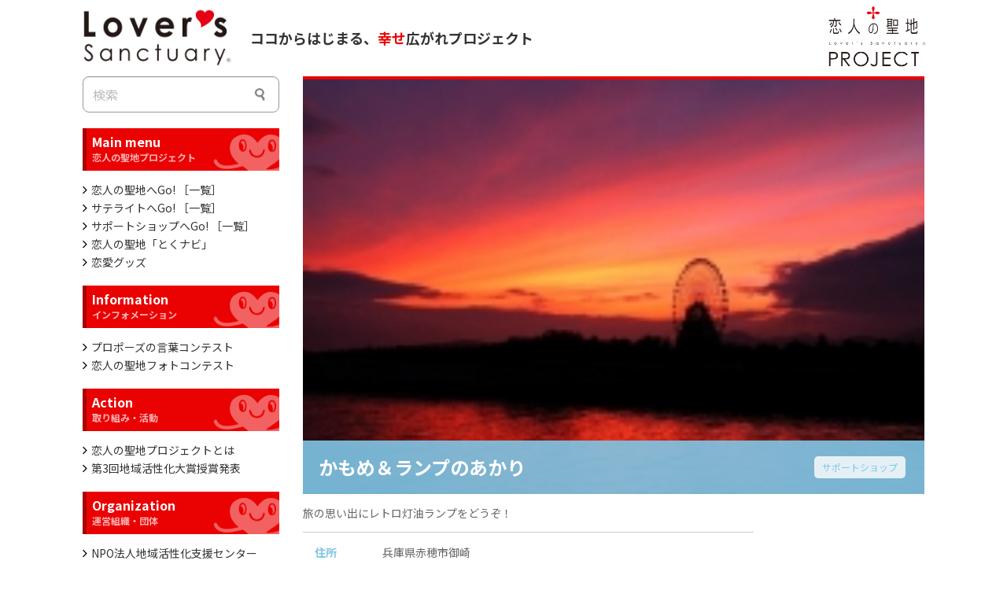

--- FILE ---
content_type: text/html; charset=UTF-8
request_url: https://www.seichi.net/shop/post-3004/
body_size: 82029
content:
<!DOCTYPE html>
<html lang="ja">
<head>
<meta charset="UTF-8">
  <meta name="viewport" content="width=1280, maximum-scale=1, user-scalable=yes">
<link rel="alternate" type="application/rss+xml" title="恋人の聖地 RSS Feed" href="https://www.seichi.net/feed/" />
<link rel="pingback" href="https://www.seichi.net/wp/xmlrpc.php" />
<meta name="description" content="" />
<meta name="keywords" content="サポートショップ,関西" />
<!-- OGP -->
<meta property="og:type" content="article">
<meta property="og:description" content="">
<meta property="og:title" content="かもめ＆ランプのあかり">
<meta property="og:url" content="https://www.seichi.net/shop/post-3004/">
<meta property="og:image" content="https://www.seichi.net/wp/wp-content/uploads/2021/04/location_98-1.jpg">
<meta property="og:site_name" content="恋人の聖地">
<meta property="og:locale" content="ja_JP">
<!-- /OGP -->
<!-- Twitter Card -->
<meta name="twitter:card" content="summary">
<meta name="twitter:description" content="">
<meta name="twitter:title" content="かもめ＆ランプのあかり">
<meta name="twitter:url" content="https://www.seichi.net/shop/post-3004/">
<meta name="twitter:image" content="https://www.seichi.net/wp/wp-content/uploads/2021/04/location_98-1.jpg">
<meta name="twitter:domain" content="www.seichi.net">
<!-- /Twitter Card -->

<!-- Global site tag (gtag.js) - Google Analytics -->
<script async src="https://www.googletagmanager.com/gtag/js?id=UA-36831418-10"></script>
<script>
  window.dataLayer = window.dataLayer || [];
  function gtag(){dataLayer.push(arguments);}
  gtag('js', new Date());

  gtag('config', 'UA-36831418-10');
</script>
<title>かもめ＆ランプのあかり</title>
<meta name='robots' content='max-image-preview:large' />
<link rel="alternate" type="application/rss+xml" title="恋人の聖地 &raquo; フィード" href="https://www.seichi.net/feed/" />
<link rel="alternate" type="application/rss+xml" title="恋人の聖地 &raquo; コメントフィード" href="https://www.seichi.net/comments/feed/" />
<link rel="alternate" type="application/rss+xml" title="恋人の聖地 &raquo; かもめ＆ランプのあかり のコメントのフィード" href="https://www.seichi.net/shop/post-3004/feed/" />
<link rel="alternate" title="oEmbed (JSON)" type="application/json+oembed" href="https://www.seichi.net/wp-json/oembed/1.0/embed?url=https%3A%2F%2Fwww.seichi.net%2Fshop%2Fpost-3004%2F" />
<link rel="alternate" title="oEmbed (XML)" type="text/xml+oembed" href="https://www.seichi.net/wp-json/oembed/1.0/embed?url=https%3A%2F%2Fwww.seichi.net%2Fshop%2Fpost-3004%2F&#038;format=xml" />
<link rel='stylesheet' id='simplicity-style-css' href='https://www.seichi.net/wp/wp-content/themes/simplicity2/style.css?ver=6.9&#038;fver=20201209072114' type='text/css' media='all' />
<link rel='stylesheet' id='font-awesome-style-css' href='https://www.seichi.net/wp/wp-content/themes/simplicity2/webfonts/css/font-awesome.min.css?ver=6.9&#038;fver=20201209072114' type='text/css' media='all' />
<link rel='stylesheet' id='icomoon-style-css' href='https://www.seichi.net/wp/wp-content/themes/simplicity2/webfonts/icomoon/style.css?ver=6.9&#038;fver=20201209072115' type='text/css' media='all' />
<link rel='stylesheet' id='extension-style-css' href='https://www.seichi.net/wp/wp-content/themes/simplicity2/css/extension.css?ver=6.9&#038;fver=20201209072101' type='text/css' media='all' />
<style id='extension-style-inline-css' type='text/css'>
a{color:#333}#main .entry{width:320px;height:420px;overflow:hidden;float:left;clear:none;margin:10px 9px 0 10px}.entry-thumb{float:none;margin-right:0;text-align:center;margin-bottom:0}.entry-thumb img{margin-bottom:0}.entry-card-content{margin-left:0}.entry h2{margin-top:0;padding-top:5px;font-size:18px;overflow:hidden}.entry-snippet{height:48px;overflow:hidden}@media screen and (max-width:440px){#main .entry{height:auto}}#header .alignleft{margin-right:30px;max-width:none}@media screen and (max-width:639px){.article br{display:block}}
/*# sourceURL=extension-style-inline-css */
</style>
<link rel='stylesheet' id='child-style-css' href='https://www.seichi.net/wp/wp-content/themes/simplicity2-child/style.css?ver=6.9&#038;fver=20251225115417' type='text/css' media='all' />
<link rel='stylesheet' id='print-style-css' href='https://www.seichi.net/wp/wp-content/themes/simplicity2/css/print.css?ver=6.9&#038;fver=20201209072101' type='text/css' media='print' />
<link rel='stylesheet' id='sns-twitter-type-style-css' href='https://www.seichi.net/wp/wp-content/themes/simplicity2/css/sns-twitter-type.css?ver=6.9&#038;fver=20201209072102' type='text/css' media='all' />
<style id='wp-block-library-inline-css' type='text/css'>
:root{--wp-block-synced-color:#7a00df;--wp-block-synced-color--rgb:122,0,223;--wp-bound-block-color:var(--wp-block-synced-color);--wp-editor-canvas-background:#ddd;--wp-admin-theme-color:#007cba;--wp-admin-theme-color--rgb:0,124,186;--wp-admin-theme-color-darker-10:#006ba1;--wp-admin-theme-color-darker-10--rgb:0,107,160.5;--wp-admin-theme-color-darker-20:#005a87;--wp-admin-theme-color-darker-20--rgb:0,90,135;--wp-admin-border-width-focus:2px}@media (min-resolution:192dpi){:root{--wp-admin-border-width-focus:1.5px}}.wp-element-button{cursor:pointer}:root .has-very-light-gray-background-color{background-color:#eee}:root .has-very-dark-gray-background-color{background-color:#313131}:root .has-very-light-gray-color{color:#eee}:root .has-very-dark-gray-color{color:#313131}:root .has-vivid-green-cyan-to-vivid-cyan-blue-gradient-background{background:linear-gradient(135deg,#00d084,#0693e3)}:root .has-purple-crush-gradient-background{background:linear-gradient(135deg,#34e2e4,#4721fb 50%,#ab1dfe)}:root .has-hazy-dawn-gradient-background{background:linear-gradient(135deg,#faaca8,#dad0ec)}:root .has-subdued-olive-gradient-background{background:linear-gradient(135deg,#fafae1,#67a671)}:root .has-atomic-cream-gradient-background{background:linear-gradient(135deg,#fdd79a,#004a59)}:root .has-nightshade-gradient-background{background:linear-gradient(135deg,#330968,#31cdcf)}:root .has-midnight-gradient-background{background:linear-gradient(135deg,#020381,#2874fc)}:root{--wp--preset--font-size--normal:16px;--wp--preset--font-size--huge:42px}.has-regular-font-size{font-size:1em}.has-larger-font-size{font-size:2.625em}.has-normal-font-size{font-size:var(--wp--preset--font-size--normal)}.has-huge-font-size{font-size:var(--wp--preset--font-size--huge)}.has-text-align-center{text-align:center}.has-text-align-left{text-align:left}.has-text-align-right{text-align:right}.has-fit-text{white-space:nowrap!important}#end-resizable-editor-section{display:none}.aligncenter{clear:both}.items-justified-left{justify-content:flex-start}.items-justified-center{justify-content:center}.items-justified-right{justify-content:flex-end}.items-justified-space-between{justify-content:space-between}.screen-reader-text{border:0;clip-path:inset(50%);height:1px;margin:-1px;overflow:hidden;padding:0;position:absolute;width:1px;word-wrap:normal!important}.screen-reader-text:focus{background-color:#ddd;clip-path:none;color:#444;display:block;font-size:1em;height:auto;left:5px;line-height:normal;padding:15px 23px 14px;text-decoration:none;top:5px;width:auto;z-index:100000}html :where(.has-border-color){border-style:solid}html :where([style*=border-top-color]){border-top-style:solid}html :where([style*=border-right-color]){border-right-style:solid}html :where([style*=border-bottom-color]){border-bottom-style:solid}html :where([style*=border-left-color]){border-left-style:solid}html :where([style*=border-width]){border-style:solid}html :where([style*=border-top-width]){border-top-style:solid}html :where([style*=border-right-width]){border-right-style:solid}html :where([style*=border-bottom-width]){border-bottom-style:solid}html :where([style*=border-left-width]){border-left-style:solid}html :where(img[class*=wp-image-]){height:auto;max-width:100%}:where(figure){margin:0 0 1em}html :where(.is-position-sticky){--wp-admin--admin-bar--position-offset:var(--wp-admin--admin-bar--height,0px)}@media screen and (max-width:600px){html :where(.is-position-sticky){--wp-admin--admin-bar--position-offset:0px}}

/*# sourceURL=wp-block-library-inline-css */
</style><style id='wp-block-image-inline-css' type='text/css'>
.wp-block-image>a,.wp-block-image>figure>a{display:inline-block}.wp-block-image img{box-sizing:border-box;height:auto;max-width:100%;vertical-align:bottom}@media not (prefers-reduced-motion){.wp-block-image img.hide{visibility:hidden}.wp-block-image img.show{animation:show-content-image .4s}}.wp-block-image[style*=border-radius] img,.wp-block-image[style*=border-radius]>a{border-radius:inherit}.wp-block-image.has-custom-border img{box-sizing:border-box}.wp-block-image.aligncenter{text-align:center}.wp-block-image.alignfull>a,.wp-block-image.alignwide>a{width:100%}.wp-block-image.alignfull img,.wp-block-image.alignwide img{height:auto;width:100%}.wp-block-image .aligncenter,.wp-block-image .alignleft,.wp-block-image .alignright,.wp-block-image.aligncenter,.wp-block-image.alignleft,.wp-block-image.alignright{display:table}.wp-block-image .aligncenter>figcaption,.wp-block-image .alignleft>figcaption,.wp-block-image .alignright>figcaption,.wp-block-image.aligncenter>figcaption,.wp-block-image.alignleft>figcaption,.wp-block-image.alignright>figcaption{caption-side:bottom;display:table-caption}.wp-block-image .alignleft{float:left;margin:.5em 1em .5em 0}.wp-block-image .alignright{float:right;margin:.5em 0 .5em 1em}.wp-block-image .aligncenter{margin-left:auto;margin-right:auto}.wp-block-image :where(figcaption){margin-bottom:1em;margin-top:.5em}.wp-block-image.is-style-circle-mask img{border-radius:9999px}@supports ((-webkit-mask-image:none) or (mask-image:none)) or (-webkit-mask-image:none){.wp-block-image.is-style-circle-mask img{border-radius:0;-webkit-mask-image:url('data:image/svg+xml;utf8,<svg viewBox="0 0 100 100" xmlns="http://www.w3.org/2000/svg"><circle cx="50" cy="50" r="50"/></svg>');mask-image:url('data:image/svg+xml;utf8,<svg viewBox="0 0 100 100" xmlns="http://www.w3.org/2000/svg"><circle cx="50" cy="50" r="50"/></svg>');mask-mode:alpha;-webkit-mask-position:center;mask-position:center;-webkit-mask-repeat:no-repeat;mask-repeat:no-repeat;-webkit-mask-size:contain;mask-size:contain}}:root :where(.wp-block-image.is-style-rounded img,.wp-block-image .is-style-rounded img){border-radius:9999px}.wp-block-image figure{margin:0}.wp-lightbox-container{display:flex;flex-direction:column;position:relative}.wp-lightbox-container img{cursor:zoom-in}.wp-lightbox-container img:hover+button{opacity:1}.wp-lightbox-container button{align-items:center;backdrop-filter:blur(16px) saturate(180%);background-color:#5a5a5a40;border:none;border-radius:4px;cursor:zoom-in;display:flex;height:20px;justify-content:center;opacity:0;padding:0;position:absolute;right:16px;text-align:center;top:16px;width:20px;z-index:100}@media not (prefers-reduced-motion){.wp-lightbox-container button{transition:opacity .2s ease}}.wp-lightbox-container button:focus-visible{outline:3px auto #5a5a5a40;outline:3px auto -webkit-focus-ring-color;outline-offset:3px}.wp-lightbox-container button:hover{cursor:pointer;opacity:1}.wp-lightbox-container button:focus{opacity:1}.wp-lightbox-container button:focus,.wp-lightbox-container button:hover,.wp-lightbox-container button:not(:hover):not(:active):not(.has-background){background-color:#5a5a5a40;border:none}.wp-lightbox-overlay{box-sizing:border-box;cursor:zoom-out;height:100vh;left:0;overflow:hidden;position:fixed;top:0;visibility:hidden;width:100%;z-index:100000}.wp-lightbox-overlay .close-button{align-items:center;cursor:pointer;display:flex;justify-content:center;min-height:40px;min-width:40px;padding:0;position:absolute;right:calc(env(safe-area-inset-right) + 16px);top:calc(env(safe-area-inset-top) + 16px);z-index:5000000}.wp-lightbox-overlay .close-button:focus,.wp-lightbox-overlay .close-button:hover,.wp-lightbox-overlay .close-button:not(:hover):not(:active):not(.has-background){background:none;border:none}.wp-lightbox-overlay .lightbox-image-container{height:var(--wp--lightbox-container-height);left:50%;overflow:hidden;position:absolute;top:50%;transform:translate(-50%,-50%);transform-origin:top left;width:var(--wp--lightbox-container-width);z-index:9999999999}.wp-lightbox-overlay .wp-block-image{align-items:center;box-sizing:border-box;display:flex;height:100%;justify-content:center;margin:0;position:relative;transform-origin:0 0;width:100%;z-index:3000000}.wp-lightbox-overlay .wp-block-image img{height:var(--wp--lightbox-image-height);min-height:var(--wp--lightbox-image-height);min-width:var(--wp--lightbox-image-width);width:var(--wp--lightbox-image-width)}.wp-lightbox-overlay .wp-block-image figcaption{display:none}.wp-lightbox-overlay button{background:none;border:none}.wp-lightbox-overlay .scrim{background-color:#fff;height:100%;opacity:.9;position:absolute;width:100%;z-index:2000000}.wp-lightbox-overlay.active{visibility:visible}@media not (prefers-reduced-motion){.wp-lightbox-overlay.active{animation:turn-on-visibility .25s both}.wp-lightbox-overlay.active img{animation:turn-on-visibility .35s both}.wp-lightbox-overlay.show-closing-animation:not(.active){animation:turn-off-visibility .35s both}.wp-lightbox-overlay.show-closing-animation:not(.active) img{animation:turn-off-visibility .25s both}.wp-lightbox-overlay.zoom.active{animation:none;opacity:1;visibility:visible}.wp-lightbox-overlay.zoom.active .lightbox-image-container{animation:lightbox-zoom-in .4s}.wp-lightbox-overlay.zoom.active .lightbox-image-container img{animation:none}.wp-lightbox-overlay.zoom.active .scrim{animation:turn-on-visibility .4s forwards}.wp-lightbox-overlay.zoom.show-closing-animation:not(.active){animation:none}.wp-lightbox-overlay.zoom.show-closing-animation:not(.active) .lightbox-image-container{animation:lightbox-zoom-out .4s}.wp-lightbox-overlay.zoom.show-closing-animation:not(.active) .lightbox-image-container img{animation:none}.wp-lightbox-overlay.zoom.show-closing-animation:not(.active) .scrim{animation:turn-off-visibility .4s forwards}}@keyframes show-content-image{0%{visibility:hidden}99%{visibility:hidden}to{visibility:visible}}@keyframes turn-on-visibility{0%{opacity:0}to{opacity:1}}@keyframes turn-off-visibility{0%{opacity:1;visibility:visible}99%{opacity:0;visibility:visible}to{opacity:0;visibility:hidden}}@keyframes lightbox-zoom-in{0%{transform:translate(calc((-100vw + var(--wp--lightbox-scrollbar-width))/2 + var(--wp--lightbox-initial-left-position)),calc(-50vh + var(--wp--lightbox-initial-top-position))) scale(var(--wp--lightbox-scale))}to{transform:translate(-50%,-50%) scale(1)}}@keyframes lightbox-zoom-out{0%{transform:translate(-50%,-50%) scale(1);visibility:visible}99%{visibility:visible}to{transform:translate(calc((-100vw + var(--wp--lightbox-scrollbar-width))/2 + var(--wp--lightbox-initial-left-position)),calc(-50vh + var(--wp--lightbox-initial-top-position))) scale(var(--wp--lightbox-scale));visibility:hidden}}
/*# sourceURL=https://www.seichi.net/wp/wp-includes/blocks/image/style.min.css */
</style>
<style id='global-styles-inline-css' type='text/css'>
:root{--wp--preset--aspect-ratio--square: 1;--wp--preset--aspect-ratio--4-3: 4/3;--wp--preset--aspect-ratio--3-4: 3/4;--wp--preset--aspect-ratio--3-2: 3/2;--wp--preset--aspect-ratio--2-3: 2/3;--wp--preset--aspect-ratio--16-9: 16/9;--wp--preset--aspect-ratio--9-16: 9/16;--wp--preset--color--black: #000000;--wp--preset--color--cyan-bluish-gray: #abb8c3;--wp--preset--color--white: #ffffff;--wp--preset--color--pale-pink: #f78da7;--wp--preset--color--vivid-red: #cf2e2e;--wp--preset--color--luminous-vivid-orange: #ff6900;--wp--preset--color--luminous-vivid-amber: #fcb900;--wp--preset--color--light-green-cyan: #7bdcb5;--wp--preset--color--vivid-green-cyan: #00d084;--wp--preset--color--pale-cyan-blue: #8ed1fc;--wp--preset--color--vivid-cyan-blue: #0693e3;--wp--preset--color--vivid-purple: #9b51e0;--wp--preset--gradient--vivid-cyan-blue-to-vivid-purple: linear-gradient(135deg,rgb(6,147,227) 0%,rgb(155,81,224) 100%);--wp--preset--gradient--light-green-cyan-to-vivid-green-cyan: linear-gradient(135deg,rgb(122,220,180) 0%,rgb(0,208,130) 100%);--wp--preset--gradient--luminous-vivid-amber-to-luminous-vivid-orange: linear-gradient(135deg,rgb(252,185,0) 0%,rgb(255,105,0) 100%);--wp--preset--gradient--luminous-vivid-orange-to-vivid-red: linear-gradient(135deg,rgb(255,105,0) 0%,rgb(207,46,46) 100%);--wp--preset--gradient--very-light-gray-to-cyan-bluish-gray: linear-gradient(135deg,rgb(238,238,238) 0%,rgb(169,184,195) 100%);--wp--preset--gradient--cool-to-warm-spectrum: linear-gradient(135deg,rgb(74,234,220) 0%,rgb(151,120,209) 20%,rgb(207,42,186) 40%,rgb(238,44,130) 60%,rgb(251,105,98) 80%,rgb(254,248,76) 100%);--wp--preset--gradient--blush-light-purple: linear-gradient(135deg,rgb(255,206,236) 0%,rgb(152,150,240) 100%);--wp--preset--gradient--blush-bordeaux: linear-gradient(135deg,rgb(254,205,165) 0%,rgb(254,45,45) 50%,rgb(107,0,62) 100%);--wp--preset--gradient--luminous-dusk: linear-gradient(135deg,rgb(255,203,112) 0%,rgb(199,81,192) 50%,rgb(65,88,208) 100%);--wp--preset--gradient--pale-ocean: linear-gradient(135deg,rgb(255,245,203) 0%,rgb(182,227,212) 50%,rgb(51,167,181) 100%);--wp--preset--gradient--electric-grass: linear-gradient(135deg,rgb(202,248,128) 0%,rgb(113,206,126) 100%);--wp--preset--gradient--midnight: linear-gradient(135deg,rgb(2,3,129) 0%,rgb(40,116,252) 100%);--wp--preset--font-size--small: 13px;--wp--preset--font-size--medium: 20px;--wp--preset--font-size--large: 36px;--wp--preset--font-size--x-large: 42px;--wp--preset--spacing--20: 0.44rem;--wp--preset--spacing--30: 0.67rem;--wp--preset--spacing--40: 1rem;--wp--preset--spacing--50: 1.5rem;--wp--preset--spacing--60: 2.25rem;--wp--preset--spacing--70: 3.38rem;--wp--preset--spacing--80: 5.06rem;--wp--preset--shadow--natural: 6px 6px 9px rgba(0, 0, 0, 0.2);--wp--preset--shadow--deep: 12px 12px 50px rgba(0, 0, 0, 0.4);--wp--preset--shadow--sharp: 6px 6px 0px rgba(0, 0, 0, 0.2);--wp--preset--shadow--outlined: 6px 6px 0px -3px rgb(255, 255, 255), 6px 6px rgb(0, 0, 0);--wp--preset--shadow--crisp: 6px 6px 0px rgb(0, 0, 0);}:where(.is-layout-flex){gap: 0.5em;}:where(.is-layout-grid){gap: 0.5em;}body .is-layout-flex{display: flex;}.is-layout-flex{flex-wrap: wrap;align-items: center;}.is-layout-flex > :is(*, div){margin: 0;}body .is-layout-grid{display: grid;}.is-layout-grid > :is(*, div){margin: 0;}:where(.wp-block-columns.is-layout-flex){gap: 2em;}:where(.wp-block-columns.is-layout-grid){gap: 2em;}:where(.wp-block-post-template.is-layout-flex){gap: 1.25em;}:where(.wp-block-post-template.is-layout-grid){gap: 1.25em;}.has-black-color{color: var(--wp--preset--color--black) !important;}.has-cyan-bluish-gray-color{color: var(--wp--preset--color--cyan-bluish-gray) !important;}.has-white-color{color: var(--wp--preset--color--white) !important;}.has-pale-pink-color{color: var(--wp--preset--color--pale-pink) !important;}.has-vivid-red-color{color: var(--wp--preset--color--vivid-red) !important;}.has-luminous-vivid-orange-color{color: var(--wp--preset--color--luminous-vivid-orange) !important;}.has-luminous-vivid-amber-color{color: var(--wp--preset--color--luminous-vivid-amber) !important;}.has-light-green-cyan-color{color: var(--wp--preset--color--light-green-cyan) !important;}.has-vivid-green-cyan-color{color: var(--wp--preset--color--vivid-green-cyan) !important;}.has-pale-cyan-blue-color{color: var(--wp--preset--color--pale-cyan-blue) !important;}.has-vivid-cyan-blue-color{color: var(--wp--preset--color--vivid-cyan-blue) !important;}.has-vivid-purple-color{color: var(--wp--preset--color--vivid-purple) !important;}.has-black-background-color{background-color: var(--wp--preset--color--black) !important;}.has-cyan-bluish-gray-background-color{background-color: var(--wp--preset--color--cyan-bluish-gray) !important;}.has-white-background-color{background-color: var(--wp--preset--color--white) !important;}.has-pale-pink-background-color{background-color: var(--wp--preset--color--pale-pink) !important;}.has-vivid-red-background-color{background-color: var(--wp--preset--color--vivid-red) !important;}.has-luminous-vivid-orange-background-color{background-color: var(--wp--preset--color--luminous-vivid-orange) !important;}.has-luminous-vivid-amber-background-color{background-color: var(--wp--preset--color--luminous-vivid-amber) !important;}.has-light-green-cyan-background-color{background-color: var(--wp--preset--color--light-green-cyan) !important;}.has-vivid-green-cyan-background-color{background-color: var(--wp--preset--color--vivid-green-cyan) !important;}.has-pale-cyan-blue-background-color{background-color: var(--wp--preset--color--pale-cyan-blue) !important;}.has-vivid-cyan-blue-background-color{background-color: var(--wp--preset--color--vivid-cyan-blue) !important;}.has-vivid-purple-background-color{background-color: var(--wp--preset--color--vivid-purple) !important;}.has-black-border-color{border-color: var(--wp--preset--color--black) !important;}.has-cyan-bluish-gray-border-color{border-color: var(--wp--preset--color--cyan-bluish-gray) !important;}.has-white-border-color{border-color: var(--wp--preset--color--white) !important;}.has-pale-pink-border-color{border-color: var(--wp--preset--color--pale-pink) !important;}.has-vivid-red-border-color{border-color: var(--wp--preset--color--vivid-red) !important;}.has-luminous-vivid-orange-border-color{border-color: var(--wp--preset--color--luminous-vivid-orange) !important;}.has-luminous-vivid-amber-border-color{border-color: var(--wp--preset--color--luminous-vivid-amber) !important;}.has-light-green-cyan-border-color{border-color: var(--wp--preset--color--light-green-cyan) !important;}.has-vivid-green-cyan-border-color{border-color: var(--wp--preset--color--vivid-green-cyan) !important;}.has-pale-cyan-blue-border-color{border-color: var(--wp--preset--color--pale-cyan-blue) !important;}.has-vivid-cyan-blue-border-color{border-color: var(--wp--preset--color--vivid-cyan-blue) !important;}.has-vivid-purple-border-color{border-color: var(--wp--preset--color--vivid-purple) !important;}.has-vivid-cyan-blue-to-vivid-purple-gradient-background{background: var(--wp--preset--gradient--vivid-cyan-blue-to-vivid-purple) !important;}.has-light-green-cyan-to-vivid-green-cyan-gradient-background{background: var(--wp--preset--gradient--light-green-cyan-to-vivid-green-cyan) !important;}.has-luminous-vivid-amber-to-luminous-vivid-orange-gradient-background{background: var(--wp--preset--gradient--luminous-vivid-amber-to-luminous-vivid-orange) !important;}.has-luminous-vivid-orange-to-vivid-red-gradient-background{background: var(--wp--preset--gradient--luminous-vivid-orange-to-vivid-red) !important;}.has-very-light-gray-to-cyan-bluish-gray-gradient-background{background: var(--wp--preset--gradient--very-light-gray-to-cyan-bluish-gray) !important;}.has-cool-to-warm-spectrum-gradient-background{background: var(--wp--preset--gradient--cool-to-warm-spectrum) !important;}.has-blush-light-purple-gradient-background{background: var(--wp--preset--gradient--blush-light-purple) !important;}.has-blush-bordeaux-gradient-background{background: var(--wp--preset--gradient--blush-bordeaux) !important;}.has-luminous-dusk-gradient-background{background: var(--wp--preset--gradient--luminous-dusk) !important;}.has-pale-ocean-gradient-background{background: var(--wp--preset--gradient--pale-ocean) !important;}.has-electric-grass-gradient-background{background: var(--wp--preset--gradient--electric-grass) !important;}.has-midnight-gradient-background{background: var(--wp--preset--gradient--midnight) !important;}.has-small-font-size{font-size: var(--wp--preset--font-size--small) !important;}.has-medium-font-size{font-size: var(--wp--preset--font-size--medium) !important;}.has-large-font-size{font-size: var(--wp--preset--font-size--large) !important;}.has-x-large-font-size{font-size: var(--wp--preset--font-size--x-large) !important;}
/*# sourceURL=global-styles-inline-css */
</style>

<style id='classic-theme-styles-inline-css' type='text/css'>
/*! This file is auto-generated */
.wp-block-button__link{color:#fff;background-color:#32373c;border-radius:9999px;box-shadow:none;text-decoration:none;padding:calc(.667em + 2px) calc(1.333em + 2px);font-size:1.125em}.wp-block-file__button{background:#32373c;color:#fff;text-decoration:none}
/*# sourceURL=/wp-includes/css/classic-themes.min.css */
</style>
<link rel='stylesheet' id='contact-form-7-css' href='https://www.seichi.net/wp/wp-content/plugins/contact-form-7/includes/css/styles.css?ver=5.4&#038;fver=20210423122222' type='text/css' media='all' />
<link rel='stylesheet' id='jquery.lightbox.min.css-css' href='https://www.seichi.net/wp/wp-content/plugins/wp-jquery-lightbox/lightboxes/wp-jquery-lightbox/styles/lightbox.min.css?ver=2.3.2&#038;fver=20240918091319' type='text/css' media='all' />
<link rel='stylesheet' id='jqlb-overrides-css' href='https://www.seichi.net/wp/wp-content/plugins/wp-jquery-lightbox/lightboxes/wp-jquery-lightbox/styles/overrides.css?ver=2.3.2&#038;fver=20240918091319' type='text/css' media='all' />
<style id='jqlb-overrides-inline-css' type='text/css'>

			#outerImageContainer {
				box-shadow: 0 0 4px 2px rgba(0,0,0,.2);
			}
			#imageContainer{
				padding: 6px;
			}
			#imageDataContainer {
				box-shadow: 0 -4px 0 0 #fff, 0 0 4px 2px rgba(0,0,0,.1);;
				z-index: ;
			}
			#prevArrow,
			#nextArrow{
				background-color: rgba(255,255,255,.7;
				color: #000000;
			}
/*# sourceURL=jqlb-overrides-inline-css */
</style>
<script type="text/javascript" src="https://www.seichi.net/wp/wp-includes/js/jquery/jquery.min.js?ver=3.7.1" id="jquery-core-js"></script>
<script type="text/javascript" src="https://www.seichi.net/wp/wp-includes/js/jquery/jquery-migrate.min.js?ver=3.4.1" id="jquery-migrate-js"></script>
<link rel="canonical" href="https://www.seichi.net/shop/post-3004/" />
<link rel='shortlink' href='https://www.seichi.net/?p=3004' />
<link rel="icon" href="https://www.seichi.net/wp/wp-content/uploads/2021/07/cropped-unnamed-1-32x32.jpg" sizes="32x32" />
<link rel="icon" href="https://www.seichi.net/wp/wp-content/uploads/2021/07/cropped-unnamed-1-192x192.jpg" sizes="192x192" />
<link rel="apple-touch-icon" href="https://www.seichi.net/wp/wp-content/uploads/2021/07/cropped-unnamed-1-180x180.jpg" />
<meta name="msapplication-TileImage" content="https://www.seichi.net/wp/wp-content/uploads/2021/07/cropped-unnamed-1-270x270.jpg" />
		<style type="text/css" id="wp-custom-css">
			html {
  scroll-behavior: smooth;
}


#post-58797 .wp-block-separator,
#post-48168 .wp-block-separator,
#post-34870 .wp-block-separator{
	margin-top:-20px;
}
.postid-58797 .entry-content h3,
.postid-48168 .entry-content h3,
.postid-34751 .entry-content h3{
	border-bottom:0;
	font-size:24px!important;
	padding-bottom:0!important;
}

.postid-58797 h4,
.postid-48168 h4,
.postid-34751 h4:nth-of-type(2){
	border-bottom:solid 3px #de400a;
	color:#de400a;
}
.postid-58797 h4:nth-of-type(2),
.postid-48168 h4:nth-of-type(2),
.postid-34751 h4{
	border-bottom:solid 3px #0e9422;
	color:#0e9422;
}

.postid-58797 h6,
.postid-48168 h6,
.postid-34751 h6{
	margin-top:20px!important;
	padding-top:20px!important;
	margin-bottom:10px!important;
	border-top:dashed 1px #CCC;
	
}
.link_gr{
	margin-top:20px;
}
.link_gr a{
	background-color:#666!important;
	font-size:16px!important;
	
}
.cover_link{
	position:relative;
}

.cover_link a{
	position:absolute;
	left:0;
	top:0;
	width:100%;
	height:100%;
	display:block;
}
div.pdfemb-viewer{
	border:none!important;
}
.categoryid-43 h6{
	margin:0;
	padding:0;
	font-size:14px;
	font-weight:normal;
}
.categoryid-43 h6 strong{
	font-weight:normal;
	color:#999;
}
.categoryid-43 h5{
	margin:0;
	padding:0;
}
.post-34101 a,
.post-5943 a{
	color:#FFF;
	text-decoration:none;
	padding:3px 10px;
	background-color:#ea6b8b;
	font-size:12px;
	border-radius:5px;
}

.post-34101 .wp-block-gallery figure a,
.post-5943 .wp-block-gallery figure a,
.none_deco a{
	color:#FFF;
	text-decoration:none;
	padding:0;
	background-color:transparent;
	font-size:12px;
	border-radius:0;
}
.propose_txt{
	display:none;
}
.category-43 .propose_txt{
	display:block;
}
.anchor_link{
	padding:0;
	margin:0;
	margin-bottom:10px;
	
}
.anchor_link:before{
	content:"|";
	margin-right:10px;
}
.anchor_link li{
	list-style:none;
	padding:0;
	margin:0;
	display:inline-block;
	
}
.anchor_link li:after{
	content:"|";
	margin-left:10px;
	margin-right:10px;
}

.anchor_link li a{
	color:#666;
	font-size:14px;
	
}

body{
	color:#666;
	background-color:#FFF;
	font-size:14px;
	font-family: 'Noto Sans JP', sans-serif;
}
input{
	font-family: 'Noto Sans JP', sans-serif;
	
}

.swiper-container > .swiper-wrapper{-webkit-transition-timing-function:linear!important; -o-transition-timing-function:linear!important; transition-timing-function:linear!important; }
.home_link a{
	text-decoration:none;
	color
}
.home_link a:before{
    content: "\f105";
    font-family: FontAwesome;
	margin-right:5px;
	font-size:17px
}

:root {
    --swiper-theme-color: #666!important;
}

.swiper-wrapper,
.swiper-wrapper li p{
	margin:0;
	padding:0;
}
li.swiper-slide::marker{color:transparent;
}
/*goods*/
#goods_list{font-size:0;
}
#goods_list h4{
	border-bottom:solid 1px #CCC;
}
	#goods_list .goods_item{
		letter-spacing:normal;
		display: inline-block;
		vertical-align: top;
		width: calc(50% - 10px);
		font-size:12px;
		line-height:1.2em;
		margin-bottom:20px;
	}
.insta_c{
	margin-top:5px;
}
#goods_list .goods_item:nth-child(odd){
		margin-right: 20px;
	
}
.page-id-4445 .entry-content ul{
	margin:0;
	padding:0;
	list-style:none;
	
}
.page-id-4445 .entry-content ul li{
	
}


		#goods_list .goods_item h4{
			font-size: 1em;
			margin: 0 0 10px;
		}
		#goods_list .goods_item .goods_image{
			float: left;
			margin: 0 5px 5px 0;
		}
			#goods_list .goods_item .goods_image img{
				display: block;
			}
			#goods_list .goods_item .goods_image span{
				font-size: 0.83em;
			}
		#goods_list .goods_item h5{
			color: #ff0000;
			font-size: 1em;
			font-weight: bold;
			margin: 0;
			padding:0;
		}
		#goods_list .goods_item p{
			font-size: 0.83em;
			margin: 5px 0;
			min-height: 5em;
		}
		#goods_list .goods_item .goods_agent{
			font-size: 0.83em;
		}
	#goods_list hr{
		border: none;
		border-top: 1px solid #999999;
		height: 0;
		margin: 10px 0;
	}
	#goods_list #goods_list_end{
		background: url('../images/line_red.gif') repeat-x;
		font-size: 0;
		height: 8px;
		margin: 20px auto 0;
	}

/*-goods-*/
#list .entry-snippet br{
	display:none;
}
#sidebar li{
	margin-bottom:3px;
}
.archive_table table
{
	padding:20px;
	margin-top:0px;
}
.post-password-required input{
	margin-bottom:20px;
	
}
.archive_table table tr td{
	padding-top:10px;
	padding-bottom:10px;
	border-bottom:solid 1px #CCC!important;
}
.wp-block-table.is-style-stripes{
	border-bottom:0px!important;
}
.archive_table tr td:first-child{
	width:12%;
	font-weight:bold;
}
#navi ul li a i{
	font-size:22px;
}
.has-post-thumbnail {
	position:relative;
}
#main{
	float:right;
	border:none;
}
.page-template #main,
.search #main,
.single #main,
.archive #main,
.home #main{
	padding-right:0px;
	padding-left:0px;
}
.navigation{
	display:none;
}
h1#archive-title{
	color:#333;
	background-color:transparent;
	padding-left:0!important;
	padding-top:0!important;
	margin-left:0!important;
	margin-top:0!important;
	margin-bottom:20px!important;
	border-bottom:solid 1px #666;
}
.search #main img,
.home #main img{
	width:100%;
	height:auto;
}
.archive #main img{
	width:100%;
	height:auto;
}
.under_banner3{
	width:100%;
	margin-left:auto;
	margin-right:auto;
	margin-bottom:10px;
}
#sidebar-widget h3:first-of-type{
	margin-top:0;
	
}
.banner_insert{
	margin:0;
	padding:0px;
	margin-bottom:3px;
	letter-spacing:-.4em;
}
.banner_insert li{
	list-style:none;
	margin:0;
	padding:0px;
	width:100%;
	margin-bottom:10px;
	vertical-align:top;
}

.banner_insert li:nth-child(1){
	width:49%;
	display:inline-block;
	margin-right:2%;
}

.banner_insert li:nth-child(2){
	width:49%;
	display:inline-block;
}

.banner_insert li img{
	display:block;
	border-radius:5px;
}
.categoryid-6 .wp-block-media-text,
.categoryid-7 .wp-block-media-text,
.categoryid-10 .wp-block-media-text{
	border-bottom : dotted 1px #CCC;
	margin-bottom:15px;
	padding-bottom:15px;
}



.categoryid-6 .wp-block-media-text p,
.categoryid-7 .wp-block-media-text p,
.categoryid-10 .wp-block-media-text p{
	margin-top:5px;
	margin-bottom:0;
	
}
.page-id-493 .wp-block-media-text{
	margin-bottom:20px;
	padding-bottom:20px;
	border-bottom:dotted 1px #CCC;
	
}
h3.date_h3{
	color:#de5866;
	margin-bottom:0px;
	margin-top:0;
}
h3.info_h3{
	color:#a8d174;
	margin-bottom:0px;
	margin-top:0;
}
#footer-navi ul li{
	margin-left:2px;
	margin-right:2px;
	display:inline-block;
}
#footer-navi ul li::before{
	content:'';
}
#footer-navi ul li a{
	display:inline-block;
	padding:5px 10px;;
	background-color:rgba(255,255,255,0.2);
	border-radius:20px;
	border:solid 1px #dadada;
}

#footer-navi ul li a:hover{
	color:#333;
	background-color:rgba(255,255,255,0.9);
}
#footer-navi ul li::before{
	padding:0;
}
.under_banner3 ul,
.under_banner3 li{
	margin:0;
	padding:0;
	list-style:none;
}

.under_banner3 ul{
	letter-spacing:-.4em;
}
.under_banner3 li{
	letter-spacing:normal;
	display:inline-block;
  width: calc(100% / 3 - 10px);
	margin-right:15px;
	position:relative;
}

.under_banner3 li a img:hover{
	opacity:.8;
}

.under_banner3 li img{
	display:block;
	border-radius:5px;
}
.under_banner3 li span{
	background-color:rgba(255,255,255,.9);
	padding:5px 10px;
	width:auto;
	border-radius:5px 0px 0px 0px;
	text-align:center;
	font-weight:bormal;
	display:inline-block;
	font-size:12px;
	color:#FFF;
	color:#333;
	position:absolute;
	   bottom: 0%;
   right: 0%;
	z-index:999;
}


.under_banner3 li:nth-child(3n){
	margin-right:0px;
}
.search #main figure.entry-thumb a,
.archive #main figure.entry-thumb a,
.home #main figure.entry-thumb a{
	overflow:hidden;
	height:220px;
	display:block;
	width:100%;
}
.home #main{
	margin-bottom:0;
	padding-bottom:0;
}
table {
	border-collapse:collapse;		
}
.wp-block-table.is-style-stripes{
	
	border-bottom:solid 1px #CCC;
}
.wp-block-table.is-style-stripes tbody tr:nth-child(odd){
	background-color:transparent;
}
.wp-block-table.is-style-stripes tbody td{
	border-top:solid 1px #CCC;
	margin:0;
}
.wp-block-table.is-style-stripes tbody tr{
	margin:0;
}

.search .banner_insert{
	display:none;
}
.search #main .entry:nth-child(odd),
.archive #main .entry:nth-child(odd),
.home #main .entry:nth-child(odd){
	margin-right:20px;
}
.search #main .entry,
.archive #main .entry,
.home #main .entry{
	margin:0;
}
#sidebar{
	float:left;
	width:250px;
}
#main .entry{
	margin-top:0;
	width:385px;
}
.article{
	font-size:14px;
	line-height:1.5em;
}
.article h2{
	font-size:20px;
	margin-left:0;
	padding:10px 20px
}
.article h3{
	font-size:20px!important;
}
#navi ul{
	border:none;
	background-color:#FFF;
}
.categoryid-25 .post.type-post #the-content,
.post footer,
.post.category-shop #the-content,
.post.category-sanctuary #the-content,
.post.category-satellite #the-content,
.post.category-satellite footer,
.post.category-shop footer,
.post.category-sanctuary footer
{
	display:none!important;
}

.search .post.category-satellite footer,
.search .post.category-shop footer,
.search .post.category-sanctuary footer,
.archive .post.category-satellite footer,
.archive .post.category-shop footer,
.archive .post.category-sanctuary footer,
.home .post.category-satellite footer,
.home .post.category-shop footer,
.home .post.category-sanctuary footer{
	display:block;
}
#s{
	height:46px;
	margin-bottom:10px;
	border:solid 1px #999;
	border-radius:8px;
}
#s::placeholder {
	color:#BBB;
}
#searchform{
	margin-top:0px;
	margin-bottom:10px;
}
#searchsubmit{
	top:10px;
	right:10px;
	opacity:.5;
	background-size:15px;
}
.post.type-post,
.post.category-satellite,
.post.category-shop,
.post.category-sanctuary{
	margin-bottom:10px!important;
}
.home #list article.post{
	margin-bottom:10px!important;
}

#list article.post{
	position:relative;
}

span.new-txt{
	position:absolute;
	top:3px;
	left:0;
	background-color:#EA0202;
	display:block;
	color:#FFF;
	font-size:12px;
	padding:2px 8px;
	font-weight:bold;
	border-radius:0 0 5px 0;
}
.wp-block-image .alignright{
	margin-top:0;
}
img.site-title-img{
	width:190px;
}

header h1,header h2,#site-title,#site-description{
	display:inline-block!important;
	vertical-align:middle;
}

#site-title{
	margin-right:20px;
	margin-top:10px
}

header #site-description{
	color:#333;
	font-size:18px;
	margin-bottom:0;
	font-weight:bold;
}


header #site-description span{
	color:#EA0202;
	
}

#header-in{
	position:relative;
}


nav{
	position:absolute;
	right:-5px;
	top:5px;
}

nav img{
	width:140px
}

#navi ul,
#navi div{
	display:inline;
}
#header .alignleft{
	margin:0px;
}


#navi ul li a{
	text-decoration:underline;
}

.head_image{
	position:relative;
	width:1070px;
	margin:0 auto;
	margin-top
}
.head_image img{
width:100%;	
}

.head_image p.center_txt{
	width:20em;
	text-align:center;
	font-weight:bold;
	font-size:28px;
	color:#FFF;
	text-shadow: 1px 2px 3px #000; 
	position:absolute;
	   top: 50%;
   left: 50%;
   -webkit-transform: translate(-50%, -50%);
   transform: translate(-50%, -50%);
	z-index:999;
}



.head_image p.center_txt span{
	position:relative;
	z-index:200;
}
.head_image p.center_txt:after{
	content:"";
	position:absolute;
	bottom:0px;
	width:100%;
	height:10px;
	background-color:#EA0202;
	display:block;
	z-index:100;
	
}
.under_search{
	z-index:999;
	position:absolute;
	bottom:0px;
	background-color:rgba(255,255,255,.5);
	width:100%;
}

.under_search form{
	width:50%;
	margin-left:auto;
	margin-right:auto;
	
}
#h-top{
	min-height:auto;
}

.entry-card-content h2 a{
	color:#EA0202;
	margin:0px;
	display:block;
	line-height:1.3em;
	font-size:18px
}

.post-meta{
	background-color:transparent;
	color:#777;
}

.post-meta a{
	font-size:14px;
	color:#777!important;
}
#footer{
	background-color:#F7F7F7;
	color:#333;
	font-size:12px;
}
#copyright a{
	color:#333;
	font-size:14px;
	
}

.post-meta .category{
	padding-right:0;
}
.entry-snippet{
	height:42px;
}

.side_sup a img{
	border:solid 1px #CCC;
}

#sidebar ul, #sidebar ol, .widget-over-article ul, .widget-over-article ol, .widget-under-article ul, .widget-under-article ol, .widget-over-sns-buttons ul, .widget-over-sns-buttons ol, .widget-under-sns-buttons ul, .widget-under-sns-buttons ol{
	padding:0;
}
#custom_html-4{
	margin-top:40px;
}
#custom_html-4 h3{
	background-color:#ff9f4e!important;
	border-left:solid 5px #ff8f3e!important;
}
.pressdl li a{
	text-decoration:none;
	font-size:14px;
}
.pressdl li a:before{
    content: "\f105";
    font-family: FontAwesome;
	color:#000;
	margin-right:5px;
	font-size:17px
}

.st_border{
	border:solid 1px #CCC;
	padding:10px
}

p.side_over{
	font-size:16px;
	font-weight:bold;
	color:#de5866;
	border-top:4px solid #de5866;
	display:block;
	padding-top:10px;
	margin-top:0;
	line-height:1.4em;
	margin-bottom:10px;
}
p.side_under{
	margin-top:0px;
	margin-bottom:0px;
}
p.side_under strong{
	display:block;
	font-size:16px;
	}

p.side_under span{
	font-size:12px;
}
#sidebar-widget h3{
	background-color:#EA0202;
	border-left:solid 5px #a90101;
	padding:7px 0px 7px 7px ;
	font-size:16px;
	color:#FFF;
	background-image:url(/img/icon_heart.png);
	background-repeat:no-repeat;
	background-size:100px;
	background-position:right -15px bottom -16px;
}
#custom_html-2 h3{
	color:#333;
	font-weight:normal;
	text-align:center;
	background-color:transparent;
	border-left:0;
	border-bottom:solid 1px;
	font-size:14px;
}

#main{
	padding-top:0px;
	width:790px;
}

.entry-thumb{
	border-top:solid 2px #EA0202;
}
.entry-card-content{
	padding-bottom:10px;
	border-bottom:solid 1px #CCC;
}
.eye-catch{
	overflow:hidden;
	max-height:527px;
  display: flex;
  justify-content: center;
  align-items: center;
}
.eye-catch img{
	width:100%;
	
}

.article h1.entry-title{
	margin-top:15px;
	font-size:22px;
}
#main .entry{
	height:auto
}
ul.button_icon{
	margin-top:0px;
}
ul.button_icon li a{
	text-decoration:none;
	border:solid 1px;
	display:block;
	padding:15px;
	font-size:16px;
}

ul.button_icon li:first-child { margin-bottom:15px!important;}
#sidebar .widget{
	margin-bottom:20px;
}
.data_main table{
table-layout: fixed;
}
.data_main table td{
	vertical-align:top;
	padding:15px;
	box-sizing:border-box;
	position:relative;
	
}
.data_main table td:first-child{
	width:15%;
	color:#de5866;
	font-weight:bold;
}
.data_main table td:last-child{
	width:85%;
}

.maplink{
	   position: absolute;
    top: 50%;
    right: 3%;
    transform: translateY(-50%);
    -webkit-transform: translateY(-50%);
    -ms-transform: translateY(-50%);
	text-decoration:none;
	background-color:#de5866;
	border-radius:5px;
	color:#FFF;
	padding:5px 10px;
}

.maplink:hover{
	color:#FFF;
	opacity:.8;
}

.maplink:before{
    content: "\f279";
    font-family: FontAwesome;
	margin-right:5px;
	font-weight:normal;
	
}
.category-satellite,
.category-shop,
.category-sanctuary{
	position:relative;
}

.category-sanctuary .entry-content a{
	color:#d4002a;
}
.category.category-shop h1,
.category.category-satellite h1,
.category.category-sanctuary h1{
	font-size:24px;
	box-sizing:border-box;
	background-color:#EA0202;
	color:#FFF;
    margin:0!important;
    padding:15px 0px!important;
	display:block;
	width:100%;
	position:relative;
}


main a{
	color:#EA0202;
}
.single-post .has-post-thumbnail{
	border-top: 4px solid #EA0202;
}
.categoryid-25 .post.type-post h1,
.type-post.category-shop h1,
.type-post.category-satellite h1,
.type-post.category-sanctuary h1{
	font-size:24px;
	box-sizing:border-box;
    margin:0!important;
    padding: 20px;
	position:absolute;
	left:0px;
	bottom:0px;
	background-color:rgba(236, 109, 129,0.9);
	display:block;
	width:100%;
	color:#FFF;
	z-index:999;
}

.categoryid-7 .type-post h1,
.type-post.category-satellite h1{
	background-color:rgba(253, 179, 68,.9)!important;
	
}
.categoryid-15 .type-post h1,
.type-post.category-shop h1{
	background-color:rgba(128, 198, 230,.9)!important;
	
}

.categoryid-25 .post.type-post h1 p,
.type-post.category-shop h1 p,
.type-post.category-satellite h1 p,
.type-post.category-sanctuary h1 p{
	padding:0;
	margin:0;
	display:inline;
	
}
.post.type-post h1 p a,
.type-post.category-shop h1 p a,
.type-post.category-satellite h1 p a,
.type-post.category-sanctuary h1 p a{
	right:0;
	top:0;
	display:inline;
	width:auto;
	font-size:12px;
	font-weight:normal;
	background-color:rgba(255,255,255,0.8);
	color: #de5866;
	text-decoration:none;
	padding:0px 10px;
	border-radius:5px;
   position: absolute;
    top: 50%;
    right: 3%;
    transform: translateY(-50%);
    -webkit-transform: translateY(-50%);
    -ms-transform: translateY(-50%);	
}
.categoryid-15 .data_main table td:first-child,
.type-post.category-shop h1 p a{
	color:#80c6e6;
}
.categoryid-7 .data_main table td:first-child,
.type-post.category-satellite h1 p a{
	color:#ea993e;
}
.categoryid-7 .maplink{
	background-color:#ea993e;
}
.categoryid-15 .maplink{
	background-color:#80c6e6;
}

.category-sanctuary h3{
	margin-top:0px;
}
.category-sanctuary .wp-block-media-text{
	margin-top:20px;
	padding-top:20px;
	   justify-content: flex-start!important;
  align-items: flex-start!important;
	border-top:solid 2px #CCC;
}

.category-sanctuary .wp-block-media-text p{
	font-size:14px;
	line-height:1.4em;
	margin-bottom:0px;
	margin-top:5px;
	color:#666;
}
.category-sanctuary .wp-block-media-text h3{
	font-size:18px;
	line-height:1.4em;
	color:#de5866;
	margin-bottom:0;
	padding-bottom:0px;
		border-bottom: none;
}
.category-sanctuary .wp-block-media-text h3.info_h3{
	color:#a8d174;
	
}
h2.date_plan{
	border:none;
	background-color:#de5866;
	border-radius:5px;
	color:#FFF;
	box-sizing:border-box;
	display:block;
	width:100%;
	margin:40px 0 15px 0;
	padding:8px 5px 8px 10px ;
}
h2.pickup{
	border:none;
	background-color:#a8d174;
	border-radius:5px;
	color:#FFF;
	box-sizing:border-box;
	display:block;
	width:100%;
	margin:40px 0 15px; 0;
	padding:8px 5px 8px 10px ;
}

h2.date_plan:before{
	content:"\f004";
    font-family: FontAwesome;
	margin-right:10px;
	
}
h2.pickup:before{
	content:"\f05a";
    font-family: FontAwesome;
	margin-right:10px;
	
}

.page-template-default{
	
}


.page-template-default header p.post-meta{
	display:none;
	
}
#custom_html-5{
	margin:0!important;
}

.page-template-default header h1{
	display:block;

	border-left: 5px solid #de5866;
padding-left:10px;
}


.page-template-default h3{
	border-bottom:dotted 1px #CCC;
}

.post-50 h3{
}

.post-50 h4{
	border-left: 5px solid #de5866;
	border-bottom:0;
	padding-left:10px;
}
/*
.post-50 h3:before{
	content:"\f004";
    font-family: FontAwesome;
	margin-right:10px;
	color:#de5866
}
*/

.post-50 p{
	font-size:14px;
	line-height:1.6em;
}
.page-template-page-list-php{
	
}

.page-template-page-list-sat-php h2,
.page-template-page-list-sup-php h2,
.page-template-page-list-php h2{
	font-size:16px;
	margin:0 0 10px 0;
	background-color:#de5866;
	border:none;
	color:#FFF;
	border-radius:5px;
	padding:5px 0 5px 10px;
}
.page-template-page-list-sat h2{
	background-color:#ea993e;
}
.page-template-page-list-sup h2{
	background-color:#80c6e6;
}
.page-template-page-list-sat-php h2:before,
.page-template-page-list-sup-php h2:before,
.page-template-page-list-php h2:before{
	font-weight:bold;
}
.page-template-page-list-sup-php ul.sanc_list,
.page-template-page-list-sat-php ul.sanc_list,
.page-template-page-list-php ul.sanc_list{
	margin:0;
	padding:0;
	margin-bottom:10px;
	letter-spacing:-.4em;
	
}
.page-template-page-list-sup-php ul.sanc_list li,
.page-template-page-list-sat-php ul.sanc_list li,
.page-template-page-list-php ul.sanc_list li{
	margin:0;
	display:inline-block;
	box-sizing:border-box;
	margin-bottom:10px;
	border:solid 1px #EFEFEF;
	padding-bottom:0px;
	text-align:center;
	vertical-align:top;
	width:24%;
	position:relative;
	border-radius:5px;
	letter-spacing:normal;
	margin-right:1.333%;
}

.page-template-page-list-sup-php ul.sanc_list li:nth-child(4n),
.page-template-page-list-sat-php ul.sanc_list li:nth-child(4n),
.page-template-page-list-php ul.sanc_list li:nth-child(4n){
	margin-right:0px;
}

.page-template-page-list-sup-php ul.sanc_list li a,
.page-template-page-list-sat-php ul.sanc_list li a,
.page-template-page-list-php ul.sanc_list li a{
	overflow:hidden;
	height:100px;
	text-decoration:none;
	
}

.page-template-page-list-sup-php ul.sanc_list li p,
.page-template-page-list-sat-php ul.sanc_list li p,
.page-template-page-list-php ul.sanc_list li p{
	margin:0;
	padding:0;
	display:block;
	position:absolute;
	left:0;
	top:0;
	background-color:#de5866;
	border-radius:5px 0 5px 0;
}
.page-template-page-list-sat-php ul.sanc_list li p{
	background-color: #ea993e
}
.page-template-page-list-sup-php ul.sanc_list li p{
	background-color: #80c6e6;
}
.page-template-page-list-sup-php ul.sanc_list li p a,
.page-template-page-list-sat-php ul.sanc_list li p a,
.page-template-page-list-php ul.sanc_list li p a{
	font-size:10px;
	color:#FFF;
	display:block;
	padding:3px 7px!important;
	
}


.page-template-page-list-sup-php ul.sanc_list li div a,
.page-template-page-list-sat-php ul.sanc_list li div a,
.page-template-page-list-php ul.sanc_list li div a{
	padding:0 10px;
	word-break:break-all;
	box-sizing:border-box;
	height:auto;
	line-height:1.4em;
}
.page-template-page-list-sup-php ul.sanc_list li img,
.page-template-page-list-sat-php ul.sanc_list li img,
.page-template-page-list-php ul.sanc_list li img{
	border-radius:0;
	display:block;
	margin:0;
	padding:0;
	width:100%;
	border-radius:5px 5px 0 0;
}

.page-template-page-list-sup-php ul.sanc_list li a,
.page-template-page-list-sat-php ul.sanc_list li a,
.page-template-page-list-php ul.sanc_list li a{
	text-decoration:none;
	display:block;
}

.page-template-page-list-sat-php ul.sanc_list li a.list_title,
.page-template-page-list-sup-php ul.sanc_list li a.list_title,
.page-template-page-list-php ul.sanc_list li a.list_title{
	padding-top:10px;
	font-size:12px;
}
.page h2:first-of-type{
	margin-top:0px;
}
.sanc_list a{
	color:#333;
}
.page-template-page-list-sup-php ul.sanc_list li  div,
.page-template-page-list-sat-php ul.sanc_list li  div,
.page-template-page-list-php ul.sanc_list li  div{
	padding-bottom:10px;
}
#navi ul{
	display:inline-block;
}
#navi ul li a:hover{
	background-color:transparent;
	text-decoration:none;
}

.page .article h3:first-child{
	margin-top:0;
	padding-top:0;
}
.page h1{
	background-color:#F0EBBA;
	padding:10px 40px 20px 40px;
	background-image:url('/img/rt_ribbon.png'),url('/img/bg_japan.png'),url('/img/bg_sukashi.png');
	background-repeat: no-repeat;
	background-position:right top,right 130px center,center center;
	background-size:150px,150px,auto;
	color:#4C4948;
	font-weight:normal;
	font-size:32px;
	margin-top:0px;
}

h1 span.page-eng{
	background-color:#de5866;
	color:#FFF;
	font-size:14px;
	padding:0px 10px;
	display:inline-block;
	line-height:1.6em;
	margin-bottom:5px;
	font-family: 'Poppins';
}
h1 span.page-title{
	display:block;
}
h1 span.page-dsc{
	font-size:16px;
	display:block;
	line-height:normal;
}

.archive #body,
.single #body,
.page #body{
	margin-top:0;
}

	h1.entry-title span.yomi{
		font-weight:normal;
		font-size:12px;
		display:block;
		color:#FFF;
		opacity:.8;
		letter-spacing:.5em;
		line-height:1em;
		margin-bottom:5px;
		
	}


p.entry-read{
	text-align:right;
}
#list a.entry-read{
	color:#333;
}
#page-top a{
	background-color:#EA0202;
	border-radius:50px;
	padding:10px 12px;
}


.fa-angle-double-up:before{
	content: "\f062";
}




.flex-control-paging li a{
	background:rgba(236, 109, 129,.2)!important;
}
.flex-control-paging li a.flex-active{
	background:rgba(236, 109, 129.6)!important;
	
}



#custom_html-7 h3:after{
	content:"恋人の聖地プロジェクト";
	font-size:12px;
	display:block;
	opacity:0.7;
}
#custom_html-16 h3:after{
	content:"インフォメーション";
	font-size:12px;
	display:block;
	opacity:0.7;
}
#custom_html-9 h3:after{
	content:"取り組み・活動";
	font-size:12px;
	display:block;
	opacity:0.7;
}

#custom_html-10 h3:after{
	content:"運営組織・団体";
	font-size:12px;
	display:block;
	opacity:0.7;
}

#custom_html-14 h3:after{
	content:"掲載情報/リリース";
	font-size:12px;
	display:block;
	opacity:0.7;
}

#custom_html-4 h3:after{
	content:"関係者用/報道用資料";
	font-size:12px;
	display:block;
	opacity:0.7;
}

.input_zip,
.a_tel{
	width:80px!important;
}

.mw_wp_form_input table{
	
}

.mw_wp_form_input table tr{
	
}

.mw_wp_form_input table td.enq_sec{
	background-color:#ebf6ff;
	
}


.mw_wp_form_input button.send_form{
	    width: 20em;
    margin: 0 auto 0 auto;
    padding: 1em 1em;
    font-size: 20px;
    line-height: 16px;
    text-align: center;
    color: #ffffff;
    background: rgba(232, 55, 61, 1);
    border: none;
    border-radius: 4px;
    box-shadow: none;
    cursor: pointer;
	display:block;
	
}
.mw_wp_form_input table td{
	padding:20px;
	
}
.insta-block{
width:100%;
	margin-left:auto;
	margin-right:auto;
	text-align:center;
	padding-bottom:3px;
}

.insta-block h2{
width:100%;
	box-sizing:border-box;
	margin-left:auto;
	margin-right:auto;
	margin-top:0;
	display:block;
	color:#FFF;
background-color:#EA0202;
	margin-bottom:1px;
	border-radius:5px 5px 0 0 ;
	font-weight:normal;
	font-size:16px;
	padding:6px;
}

h2.obi{
width:100%;
	box-sizing:border-box;
	margin-left:auto;
	margin-right:auto;
	margin-top:5px;
	display:block;
	color:#FFF;
background-color:#EA0202;
	margin-bottom:7px;
	border-radius:5px;
	font-weight:normal;
	font-size:16px;
	padding:6px;
}

.insta-block h2 span{
	font-size:14px;
	font-weight:normal;
	color:#FFF;
}
.insta-block h2 a{
	color:#EA0202;
	opacity:0.9;
	background-color:#FFF;
	display:inline-block;
	padding:0 10px;
	border-radius:5px;
	text-decoration:none;
}
.pagination{
	margin-top:0px;
}
.insta-block ul{
	margin:0;
	padding:0;
	font-size:0;
	margin-top:5px;
}
.insta-block ul li{
	padding:0;
	width:25%;
	height:197.5px;
	list-style:none;
	letter-spacing:normal;
	display:inline-block;
	vertical-align:top;
	position:relative;
	overflow:hidden;
	background-color:#F7F7F7;
	box-sizing:border-box;
	border:solid 5px #FFF;
	
}

.insta-block ul li:last-child,
.insta-block ul li:nth-child(4){
	border-right:0;
}

.insta-block ul li:first-child,
.insta-block ul li:nth-child(5){
	border-left:0;
}
.insta-block ul li:nth-child(n + 9) {
	display:none!important;
}
_::-webkit-full-page-media, _:future, :root .insta-block h2{
}
_::-webkit-full-page-media, _:future, :root .insta-block ul li {
}

.insta-block ul li:nth-child(n + 11){
	display:none;
	
}
.insta-block ul li img{
	display:block;
	height:300px!important;
	width:auto!important;
	position:absolute;
	    top: 50%;
    left: 50%;
    transform: translate(-50%, -50%);
    -webkit-transform: translate(-50%, -50%);
    -ms-transform: translate(-50%, -50%);
max-width:initial!important;
}

.single-post span.category{
	display:block;
	text-align:right;
	padding:10px 15px 0px 15px;
}

.single-post span.category a{
	color:#777;
}
.fa-tags:before{
}
.pagination li.current span{
	background-color:#de5866;
	color:#FFF;
	border-radius:5px;
}


.pagination li a:hover{
	background-color:#ffebee!important;
	border-radius:5px;
}
.form_min{
	width:50%!important;
}
.present_under strong{
	display:block;
	text-align:center;
}
.present_under p{
	display:block;
	border:solid 2px #CCC;
	padding:20px;
}
.category-90 .wpcf7-submit{
	width:100%;
	border:none;
	border-radius:5px;
	background-color:#de5866;
	color:#FFF;
	font-size:18px;
	padding:10px;
	
}

.category-90 .wpcf7-submit:hover{
	
	background-color:#de5866;
	color:#FFF;
}
.category-90 .wp-block-gallery.has-nested-images figure.wp-block-image{
	flex-grow:0;
}
.category-90 .wp-block-gallery.has-nested-images.columns-6 figure.wp-block-image:not(#individual-image){
	margin-right:5px;
	margin-bottom:5px;
}
.category-90 .wp-block-gallery.has-nested-images.columns-6 figure.wp-block-image:not(#individual-image) {
    width: calc(16.8% - var(--gallery-block--gutter-size, 16px)*0.33);
}
.category-90 .wp-block-gallery.has-nested-images figure.wp-block-image figcaption{
	    background: none;
    background-color: #EA0202;
    display: inline;
    width: 2em;
    overflow: hidden;
    position: absolute;
    top: 0;
    left: 0;
    margin: 0;
    padding: 0 5px 0 0;
    height: 2em;
    line-height: 1.7em;
    border-radius: 0 0 20px 0;
    font-weight: bold;
	border: solid 1px #7c0000;
	
}
.category-90 h2{
	color:#de5866;
	border-left:none;
	border-bottom:solid 2px #de5866;
	box-sizing:border-box;
	margin:0;
}
.columns-6 figure:nth-of-type(6n){
	margin-right:0!important;
}
.page-id-6237 #main{
	padding:0;
	
}
.wpcf7 form .wpcf7-response-output{
	margin:0;
}
.pc_use{display:block;}
.sp_use{display:none!important;}

.category-propose-contest .wp-block-gallery.has-nested-images figure.wp-block-image figcaption{
	position:relative;
	font-size:12px;
	color:#999;
	background:transparent;
	
}

.has-medium-font-size{
	line-height:1.8em!important;
}
.has-vivid-cyan-blue-color a{
	color:#0693e3!important;
}
.page-id-21505 .wp-block-button__link{
	cursor:unset;
}
.page-id-21505 .wp-block-button__link:hover{
	color:#FFF;
}

.gallery_pc figure{
	position:relative;
	max-height:200px;
	border:solid 1px #CCC;
}

.gallery_pc figure:before{
	
	position:absolute;
	left:0;
	top:0;
	padding:5px 10px;
	background-color:#EA0202;
	color:#FFF;
	border-radius:0 0 10px 0;
	display:block;
}

.gallery_pc figure:first-child:before,
.gallery_pc figure:nth-child(2):before,
.gallery_pc figure:nth-child(3):before,
.gallery_pc figure:nth-child(4):before{
	content:"村山市";
}

.gallery_pc figure:nth-child(5):before,
.gallery_pc figure:nth-child(6):before,
.gallery_pc figure:nth-child(7):before{
	content:"白山市";
	
}

.gallery_pc figure:nth-child(8):before,
.gallery_pc figure:nth-child(9):before,
.gallery_pc figure:nth-child(10):before{
	content:"焼津市";
	
}

.gallery_pc figure:nth-child(11):before{
	content:"御前崎市";
}

.gallery_pc figure:nth-child(12):before,
.gallery_pc figure:nth-child(13):before{
	content:"西伊豆町";
	
}

.gallery_pc figure:nth-child(14):before,
.gallery_pc figure:nth-child(15):before,
.gallery_pc figure:nth-child(16):before,
.gallery_pc figure:nth-child(17):before,
.gallery_pc figure:nth-child(18):before,
.gallery_pc figure:nth-child(19):before,
.gallery_pc figure:nth-child(20):before{
	content:"安城市";

}

.gallery_pc figure:nth-child(21):before,
.gallery_pc figure:nth-child(22):before{
	content:"田原市";
}

.gallery_pc figure:nth-child(23):before,
.gallery_pc figure:nth-child(24):before,
.gallery_pc figure:nth-child(25):before,
.gallery_pc figure:nth-child(26):before{
	content:"豊根村";
}
.gallery_pc figure:nth-child(28):before,
.gallery_pc figure:nth-child(29):before,
.gallery_pc figure:nth-child(27):before{
	content:"泉佐野市";
	
}

.gallery_pc figure:nth-child(30):before,
.gallery_pc figure:nth-child(31):before,
.gallery_pc figure:nth-child(32):before{
	content:"泉南市";
}

.gallery_pc figure:nth-child(33):before,
.gallery_pc figure:nth-child(34):before{
	content:"基山町";

}
.gallery_pc figure:nth-child(35):before,
.gallery_pc figure:nth-child(36):before,
.gallery_pc figure:nth-child(37):before,
.gallery_pc figure:nth-child(38):before{
	content:"美里町";
}

.gallery_pc figure:nth-child(39),
.gallery_pc figure:nth-child(40){
	border:none;
}

.post-21738 .wp-block-button a:hover,
.post-21727 .wp-block-button a:hover{
	color:#FFF;
	opacity:.8;
	
}

.wp-block-gallery.wp-block-gallery-2{
	
}


@media screen and (max-width: 699px){
	.none_deco a img{
		width:48%;
	}
	.category-90 .wp-block-gallery.has-nested-images figure.wp-block-image figcaption{
		font-size:10px;
	}
.category-90 .wp-block-gallery.has-nested-images figure.wp-block-image:not(#individual-image){
		margin:0;
		    width: calc(16% - var(--gallery-block--gutter-size, 16px)/6);
}

	.credit div a{
	color:rgb(51, 102, 255)!important;
		font-size:12px!important;
		font-weight:bold;
	}

.gallery_pc figure:nth-child(39),
.gallery_pc figure:nth-child(40){
	display:none!important;
}
    

}

.category-90 .wp-block-gallery.has-nested-images.columns-6 figure.wp-block-image:not(#individual-image){
	margin:0!important;
}
.category-90 .wp-block-gallery.wp-block-gallery-3{
	    --wp--style--unstable-gallery-gap: var( --wp--style--gallery-gap-default, var( --gallery-block--gutter-size, var( --wp--style--block-gap, 0.3em ) ) );
    gap: var( --wp--style--gallery-gap-default, var( --gallery-block--gutter-size, var( --wp--style--block-gap, 0.3em ) ) );
}		</style>
		
<link rel="stylesheet" href="https://cdnjs.cloudflare.com/ajax/libs/Swiper/5.4.5/css/swiper.css">
<script src="https://cdnjs.cloudflare.com/ajax/libs/Swiper/5.4.5/js/swiper.js"></script>
	<link rel="preconnect" href="https://fonts.gstatic.com">
<link href="https://fonts.googleapis.com/css2?family=Noto+Sans+JP:wght@400;700&display=swap" rel="stylesheet">
<link href="https://fonts.googleapis.com/css2?family=Poppins:wght@400&display=swap" rel="stylesheet">

</head>
  <body class="wp-singular post-template-default single single-post postid-3004 single-format-standard wp-theme-simplicity2 wp-child-theme-simplicity2-child categoryid-15 categoryid-31" itemscope itemtype="https://schema.org/WebPage">
    <div id="container">

      <!-- header -->
      <header itemscope itemtype="https://schema.org/WPHeader">
        <div id="header" class="clearfix">
          <div id="header-in">

                        <div id="h-top">
              <!-- モバイルメニュー表示用のボタン -->
<div id="mobile-menu">
  <a id="mobile-menu-toggle" href="#"><span class="fa fa-bars fa-2x"></span></a>
</div>

              <div class="alignleft top-title-catchphrase">
                <!-- サイトのタイトル -->
<p id="site-title" itemscope itemtype="https://schema.org/Organization" class="pc_use">
  <a href="https://www.seichi.net/"><img src="https://www.seichi.net/wp/wp-content/uploads/2021/07/logo_r.png" alt="恋人の聖地" class="site-title-img" /></a></p>
<p id="site-title_sp" itemscope itemtype="https://schema.org/Organization" class="sp_use">
<a href="/"><img src="/img/header_logo_sub_sp.png" alt="恋人の聖地" class="site-title-img"></a>
<span class="sc_under">ココからはじまる、<span class="dcr">幸せ</span>広がれプロジェクト</span>
</p>
<!-- サイトの概要 -->
<p id="site-description">ココからはじまる、<span>幸せ</span>広がれプロジェクト</p>
              </div>

              <div class="alignright top-sns-follows">
                              </div>

            </div><!-- /#h-top -->
			  

      <!-- Navigation -->
<nav itemscope itemtype="https://schema.org/SiteNavigationElement">
  <div id="navi" class="pc_use">
	  <img src="/img/header_logo_sub.png" />
	  <!--
      	<div id="navi-in">
          </div>
-->
<!-- /#navi-in -->
  </div><!-- /#navi -->
	
	
  <div id="navi" class="sp_use">
      	<div id="navi-in">
		<div>
<ul class="menu">
	<li><strong>MENU</strong></li>
<li class="ov_item"><a href="/sanctuary/">恋人の聖地へGo!［一覧］</a></li>
<li class="ov_item"><a href="/satellite/">サテライトへGo!［一覧］</a></li>
<li class="ov_item"><a href="/shop/">サポートショップへGo!［一覧］</a></li>

		<li><a href="/about/">恋人の聖地プロジェクトとは</a></li>
	<li><a href="/kasseika_jushou/">恋人の聖地地域活性化大賞</a></li>
		<li><a href="/npo/">NPO法人地域活性化支援センター</a></li>
	<li><a href="/angelproject/">恋人の聖地親善大使</a></li>
		<li><a href="/apply_seichi/">恋人の聖地申請資料（自治体用）</a></li>
	<li><a href="/apply_satellite/">サテライト申請資料（民間団体用）</a></li>
	<li><a href="/contact/">お問い合わせ</a></li>
<li ><a href="/privacy-policy/">プライバシーポリシー</a></li>
<li><a href="/transaction/">特定商取引に関する法律に基づく表示</a></li>
	
<li id="menu-item-674" class="menu-item menu-item-type-custom menu-item-object-custom menu-item-674"><a href="https://www.facebook.com/koibitonoseichi" target="_blank"><i class="fa fa-facebook-square"></i></a></li>
</ul></div>
    </div><!-- /#navi-in -->
  </div><!-- /#navi -->
</nav>
<!-- /Navigation -->          </div><!-- /#header-in -->
        </div><!-- /#header -->
      </header>
		
      <!-- 本体部分 -->
      <div id="body">
        <div id="body-in" class="cf">

          			
			
<!-- main -->
<main itemscope itemprop="mainContentOfPage">
<div id="main" itemscope itemtype="https://schema.org/Blog">

  
  <div id="post-3004" class="post-3004 post type-post status-publish format-standard has-post-thumbnail hentry category-shop category-area_kansai tag-65">
  <article class="article">
  
  
  <header>
    <h1 class="entry-title">
		
	  
		
		<p><a href="/shop/">サポートショップ</a></p>
				かもめ＆ランプのあかり
	  </h1>


    

    
    
    
      </header>

  <figure class="eye-catch">
    <img src="https://www.seichi.net/wp/wp-content/uploads/2021/04/location_98-1.jpg"  alt="" decoding="async" /></figure>


  <div id="the-content" class="entry-content">
    </div>

  <footer>
    <!-- ページリンク -->
    
      <!-- 文章下広告 -->
                  

    
    <div id="sns-group" class="sns-group sns-group-bottom">
    
        </div>

    
    <p class="footer-post-meta">

		
            <span class="post-date"><span class="fa fa-clock-o fa-fw"></span><time class="entry-date date published updated" datetime="2021-04-28T23:12:34+09:00">2021/4/28</time></span>
    
      <span class="category"><span class="fa fa-tags fa-fw"></span><a href="https://www.seichi.net/category/shop/" rel="category tag">サポートショップ</a><span></span> <a href="https://www.seichi.net/category/area_kansai/" rel="category tag">関西</a> </span>

      
      
      
            <span class="post-tag"><a href="https://www.seichi.net/tag/%e5%85%b5%e5%ba%ab%e7%9c%8c/" rel="tag">兵庫県</a></span>
      
      
      
          </p>
  </footer>
  </article><!-- .article -->
  </div><!-- .post -->



<div class="entry-content">

<p>旅の思い出にレトロ灯油ランプをどうぞ！</p>

<figure class="wp-block-table is-style-stripes data_main">
	<table><tbody>
		<tr><td>住所</td><td>
			兵庫県赤穂市御崎			</td></tr>
		<tr><td>TEL</td><td>
			0791-25-1190			</td></tr>
				
		
		<tr><td>優待条件</td><td>
			ラブチャームストラッププレゼント<br />
会員証提示<br />
2名			</td></tr>
		</tbody></table>
	</figure>

  </div>
	
      <div id="under-entry-body">
      


        <!-- 広告 -->
                  
      
      <!-- post navigation -->
<div class="navigation">
      <div class="prev"><a href="https://www.seichi.net/shop/post-2981/" rel="prev"><span class="fa fa-arrow-left fa-2x pull-left"></span>美山鍾乳洞</a></div>
      <div class="next"><a href="https://www.seichi.net/shop/post-3008/" rel="next"><span class="fa fa-arrow-right fa-2x pull-left"></span>外輪船ミシガン</a></div>
  </div>
<!-- /post navigation -->
            </div>
    
</div><!-- /#main -->
</main>
<!-- sidebar -->
<div id="sidebar" class="sidebar nwa" role="complementary">
    
  <div id="sidebar-widget">
	  			<div class="side_search">
				<form method="get" id="searchform" action="https://www.seichi.net/">
	<input type="text" placeholder="検索" name="s" id="s">
	<input type="submit" id="searchsubmit" value="">
</form>
			</div>
  <!-- ウイジェット -->
  <aside id="custom_html-7" class="widget_text widget widget_custom_html"><h3 class="widget_title sidebar_widget_title">Main menu</h3><div class="textwidget custom-html-widget"><!--ul class="button_icon">
	<li><a href="#"><i class="fa fa-user-circle"></i> | 恋人の聖地親善大使</a></li>
	<li><a href="#"><i class="fa fa-star"></i> | 恋人の聖地グッズ</a></li>
</ul-->
<ul class="pressdl">

	<li><a href="/sanctuary/">恋人の聖地へGo! ［一覧］</a></li>
	<li><a href="/satellite/">サテライトへGo! ［一覧］</a></li>
	<li><a href="/shop/">サポートショップへGo! ［一覧］</a></li>
	<li><a href="http://www.seichi.net/world/passport_shop.php">恋人の聖地「とくナビ」</a></li>
	<li><a href="/lovegoods/">恋愛グッズ</a></li>
</ul></div></aside><aside id="custom_html-16" class="widget_text widget widget_custom_html"><h3 class="widget_title sidebar_widget_title">Information</h3><div class="textwidget custom-html-widget"><ul class="pressdl">
	<li><a href="/propose-contest/">プロポーズの言葉コンテスト</a></li>
	<li><a href="/photo-contest/">恋人の聖地フォトコンテスト</a></li>
</ul>

</div></aside><aside id="custom_html-9" class="widget_text widget widget_custom_html"><h3 class="widget_title sidebar_widget_title">Action</h3><div class="textwidget custom-html-widget"><ul class="pressdl">
	<li><a href="/about/">恋人の聖地プロジェクトとは</a></li>
	<li><a href="/kasseikataisho2022_result/">第3回地域活性化大賞授賞発表</a></li>
</ul></div></aside><aside id="custom_html-10" class="widget_text widget widget_custom_html"><h3 class="widget_title sidebar_widget_title">Organization</h3><div class="textwidget custom-html-widget"><ul class="pressdl">
	<li><a href="/npo/">NPO法人地域活性化支援センター</a></li>
	<li><a href="/association/">恋人の聖地観光協会・市町村長会</a></li>
	<li><a href="/angelproject/">恋人の聖地親善大使</a></li>
</ul></div></aside><aside id="block-7" class="widget widget_block widget_media_image">
<figure class="wp-block-image size-full"><a href="https://seichi-meets.net" target="_blank" rel=" noreferrer noopener"><img loading="lazy" decoding="async" width="750" height="214" src="https://www.seichi.net/wp/wp-content/uploads/2024/06/meetsbanner.png" alt="" class="wp-image-47554" srcset="https://www.seichi.net/wp/wp-content/uploads/2024/06/meetsbanner.png 750w, https://www.seichi.net/wp/wp-content/uploads/2024/06/meetsbanner-300x86.png 300w, https://www.seichi.net/wp/wp-content/uploads/2024/06/meetsbanner-320x91.png 320w" sizes="(max-width: 750px) 100vw, 750px" /></a></figure>
</aside><aside id="block-3" class="widget widget_block widget_media_image">
<figure class="wp-block-image size-full"><a href="https://city.seichi.net/" target="_blank" rel=" noreferrer noopener"><img loading="lazy" decoding="async" width="500" height="140" src="https://www.seichi.net/wp/wp-content/uploads/2022/12/city_banner.jpg" alt="" class="wp-image-21689" srcset="https://www.seichi.net/wp/wp-content/uploads/2022/12/city_banner.jpg 500w, https://www.seichi.net/wp/wp-content/uploads/2022/12/city_banner-300x84.jpg 300w, https://www.seichi.net/wp/wp-content/uploads/2022/12/city_banner-320x90.jpg 320w" sizes="(max-width: 500px) 100vw, 500px" /></a></figure>
</aside><aside id="block-6" class="widget widget_block widget_media_image">
<figure class="wp-block-image size-full"><a href="https://www.seichi.net/koichan/" target="_blank" rel=" noreferrer noopener"><img loading="lazy" decoding="async" width="750" height="202" src="https://www.seichi.net/wp/wp-content/uploads/2023/12/kch.jpg" alt="" class="wp-image-34865" srcset="https://www.seichi.net/wp/wp-content/uploads/2023/12/kch.jpg 750w, https://www.seichi.net/wp/wp-content/uploads/2023/12/kch-300x81.jpg 300w, https://www.seichi.net/wp/wp-content/uploads/2023/12/kch-320x86.jpg 320w" sizes="(max-width: 750px) 100vw, 750px" /></a></figure>
</aside><aside id="block-5" class="widget widget_block widget_media_image">
<figure class="wp-block-image size-full"><a href="https://www.seichi.net/present2025_result/" target="_blank" rel=" noreferrer noopener"><img loading="lazy" decoding="async" width="750" height="209" src="https://www.seichi.net/wp/wp-content/uploads/2024/04/banner_gk.jpg" alt="" class="wp-image-47441" srcset="https://www.seichi.net/wp/wp-content/uploads/2024/04/banner_gk.jpg 750w, https://www.seichi.net/wp/wp-content/uploads/2024/04/banner_gk-300x84.jpg 300w, https://www.seichi.net/wp/wp-content/uploads/2024/04/banner_gk-320x89.jpg 320w" sizes="(max-width: 750px) 100vw, 750px" /></a></figure>
</aside><aside id="custom_html-2" class="widget_text widget widget_custom_html"><h3 class="widget_title sidebar_widget_title">後援</h3><div class="textwidget custom-html-widget"><ul class="side_sup">
	<li><a href="https://www.jtb.co.jp/" target="_blank"><img src="/img/banner_jtb.png" alt="JTB" /></a></li>
</ul>

<h3> 
恋人の聖地<br>第3回地域活性化大賞 後援</h3>
<ul class="side_sup">
<li>
<a href="https://www.env.go.jp/" target="_blank">
<img src="https://www.seichi.net/wp/wp-content/uploads/2022/11/banner_kankyo.png" alt="環境省">
</a>
</li>
	<li><a href="https://www.mlit.go.jp/kankocho/" target="_blank"><img src="/img/banner_kks.png" alt="観光庁" /></a></li>
</ul></div></aside><aside id="block-2" class="widget widget_block"><h3 class="widget_title sidebar_widget_title">Materials</h3>
<ul class="pressdl">
<li><a href="/apply_seichi/">恋人の聖地申請資料（自治体用）</a></li>
<li><a href="/apply_satellite/">サテライト申請資料（民間団体用）</a></li>
<li><a href="/apply_shop/">サポートショップ参画申込書</a></li>
<li><a href="/documents/">参画団体用各種資料</a></li>
</ul></aside><aside id="custom_html-12" class="widget_text widget widget_custom_html"><div class="textwidget custom-html-widget"><div class="home_link">
	<a href="/">TOP PAGE</a>
</div>

<!--div class="side_top">
	<p class="side_over">全国のプロポーズにふさわしいロマンチックな場所を恋人の聖地として認定しています。
	</p>
	<div class="st_border">
		<img src="/img/sentei.jpg" alt="2006年選定委員"/>
	<p class="side_under">
		<strong>2006年選定委員</strong>
		<span>假屋崎省吾さん 菊川怜さん　桂由美さん</span>
	</p>
	</div>

</div--></div></aside><aside id="custom_html-3" class="widget_text widget widget_custom_html"><div class="textwidget custom-html-widget"><!--ul class="side_sup">
	<li><a href="#"><img src="/img/banner_ptn.png" alt="Pockey" /></a></li>
</ul--></div></aside>  </div>

  
</div><!-- /#sidebar -->
</div><!-- /#body-in -->

</div><!-- /#body -->
<!-- footer -->
<footer itemscope itemtype="https://schema.org/WPFooter">

        <div id="footer" class="main-footer">
          <div id="footer-in">
			  
            
          <div class="clear"></div>
            <div id="copyright" class="wrapper">
                            <div id="footer-navi">
                <div id="footer-navi-in">
                  <div class="menu-%e3%83%95%e3%83%83%e3%82%bf%e3%83%bc%e3%83%a1%e3%83%8b%e3%83%a5%e3%83%bc-container"><ul id="menu-%e3%83%95%e3%83%83%e3%82%bf%e3%83%bc%e3%83%a1%e3%83%8b%e3%83%a5%e3%83%bc" class="menu"><li id="menu-item-446" class="menu-item menu-item-type-post_type menu-item-object-page menu-item-446"><a href="https://www.seichi.net/about/">恋人の聖地プロジェクトとは</a></li>
<li id="menu-item-615" class="menu-item menu-item-type-post_type menu-item-object-page menu-item-615"><a href="https://www.seichi.net/contact/">お問い合わせ</a></li>
<li id="menu-item-481" class="menu-item menu-item-type-post_type menu-item-object-page menu-item-481"><a href="https://www.seichi.net/privacy-policy/">プライバシーポリシー</a></li>
<li id="menu-item-482" class="menu-item menu-item-type-post_type menu-item-object-page menu-item-482"><a href="https://www.seichi.net/transaction/">特定商取引に関する法律に基づく表示</a></li>
</ul></div>                  </div>
              </div>
                            <div class="credit">
				  
						  <div data-shutto-display="match" style="display: none;"><a href="javascript:__shutto.view('mobile')">スマートフォン用ページはこちら</a></div>
				  <p>
					  「恋人の聖地」「プロポーズの言葉」は商標登録されています。ロゴ・写真・名称などの使用・掲載・コンテスト開催等をご希望の際にはお問い合わせ下さい。<br>
Copyright © 2021 A.A.S.C.</p><?php// echo get_site_license(); //サイトのライセンス表記の取得 ?>


              </div>

                          </div>
        </div><!-- /#footer-in -->
        </div><!-- /#footer -->
      </footer>
      <div id="page-top">
      <a id="move-page-top"><span class="fa fa-angle-double-up fa-2x"></span></a>
  
</div>
          </div><!-- /#container -->
    <script type="speculationrules">
{"prefetch":[{"source":"document","where":{"and":[{"href_matches":"/*"},{"not":{"href_matches":["/wp/wp-*.php","/wp/wp-admin/*","/wp/wp-content/uploads/*","/wp/wp-content/*","/wp/wp-content/plugins/*","/wp/wp-content/themes/simplicity2-child/*","/wp/wp-content/themes/simplicity2/*","/*\\?(.+)"]}},{"not":{"selector_matches":"a[rel~=\"nofollow\"]"}},{"not":{"selector_matches":".no-prefetch, .no-prefetch a"}}]},"eagerness":"conservative"}]}
</script>
  <script>
    (function(){
        var f = document.querySelectorAll(".video-click");
        for (var i = 0; i < f.length; ++i) {
        f[i].onclick = function () {
          var iframe = this.getAttribute("data-iframe");
          this.parentElement.innerHTML = '<div class="video">' + iframe + '</div>';
        }
        }
    })();
  </script>
          <script type="text/javascript">
            /* <![CDATA[ */
           document.querySelectorAll("ul.nav-menu").forEach(
               ulist => { 
                    if (ulist.querySelectorAll("li").length == 0) {
                        ulist.style.display = "none";

                                            } 
                }
           );
            /* ]]> */
        </script>
        <script src="https://www.seichi.net/wp/wp-includes/js/comment-reply.min.js?ver=6.9" async></script>
<script src="https://www.seichi.net/wp/wp-content/themes/simplicity2/javascript.js?ver=6.9&fver=20201209072107" defer></script>
<script src="https://www.seichi.net/wp/wp-content/themes/simplicity2-child/javascript.js?ver=6.9&fver=20201209072100" defer></script>
<script type="text/javascript" src="https://www.seichi.net/wp/wp-includes/js/dist/hooks.min.js?ver=dd5603f07f9220ed27f1" id="wp-hooks-js"></script>
<script type="text/javascript" src="https://www.seichi.net/wp/wp-includes/js/dist/i18n.min.js?ver=c26c3dc7bed366793375" id="wp-i18n-js"></script>
<script type="text/javascript" id="wp-i18n-js-after">
/* <![CDATA[ */
wp.i18n.setLocaleData( { 'text direction\u0004ltr': [ 'ltr' ] } );
//# sourceURL=wp-i18n-js-after
/* ]]> */
</script>
<script type="text/javascript" src="https://www.seichi.net/wp/wp-includes/js/dist/url.min.js?ver=9e178c9516d1222dc834" id="wp-url-js"></script>
<script type="text/javascript" id="wp-api-fetch-js-translations">
/* <![CDATA[ */
( function( domain, translations ) {
	var localeData = translations.locale_data[ domain ] || translations.locale_data.messages;
	localeData[""].domain = domain;
	wp.i18n.setLocaleData( localeData, domain );
} )( "default", {"translation-revision-date":"2025-11-28 11:59:02+0000","generator":"GlotPress\/4.0.3","domain":"messages","locale_data":{"messages":{"":{"domain":"messages","plural-forms":"nplurals=1; plural=0;","lang":"ja_JP"},"Could not get a valid response from the server.":["\u30b5\u30fc\u30d0\u30fc\u304b\u3089\u6b63\u3057\u3044\u5fdc\u7b54\u304c\u3042\u308a\u307e\u305b\u3093\u3067\u3057\u305f\u3002"],"Unable to connect. Please check your Internet connection.":["\u63a5\u7d9a\u3067\u304d\u307e\u305b\u3093\u3002\u30a4\u30f3\u30bf\u30fc\u30cd\u30c3\u30c8\u63a5\u7d9a\u3092\u78ba\u8a8d\u3057\u3066\u304f\u3060\u3055\u3044\u3002"],"Media upload failed. If this is a photo or a large image, please scale it down and try again.":["\u30e1\u30c7\u30a3\u30a2\u306e\u30a2\u30c3\u30d7\u30ed\u30fc\u30c9\u306b\u5931\u6557\u3057\u307e\u3057\u305f\u3002 \u5199\u771f\u307e\u305f\u306f\u5927\u304d\u306a\u753b\u50cf\u306e\u5834\u5408\u306f\u3001\u7e2e\u5c0f\u3057\u3066\u3082\u3046\u4e00\u5ea6\u304a\u8a66\u3057\u304f\u3060\u3055\u3044\u3002"],"The response is not a valid JSON response.":["\u8fd4\u7b54\u304c\u6b63\u3057\u3044 JSON \u30ec\u30b9\u30dd\u30f3\u30b9\u3067\u306f\u3042\u308a\u307e\u305b\u3093\u3002"]}},"comment":{"reference":"wp-includes\/js\/dist\/api-fetch.js"}} );
//# sourceURL=wp-api-fetch-js-translations
/* ]]> */
</script>
<script type="text/javascript" src="https://www.seichi.net/wp/wp-includes/js/dist/api-fetch.min.js?ver=3a4d9af2b423048b0dee" id="wp-api-fetch-js"></script>
<script type="text/javascript" id="wp-api-fetch-js-after">
/* <![CDATA[ */
wp.apiFetch.use( wp.apiFetch.createRootURLMiddleware( "https://www.seichi.net/wp-json/" ) );
wp.apiFetch.nonceMiddleware = wp.apiFetch.createNonceMiddleware( "49b9c9a302" );
wp.apiFetch.use( wp.apiFetch.nonceMiddleware );
wp.apiFetch.use( wp.apiFetch.mediaUploadMiddleware );
wp.apiFetch.nonceEndpoint = "https://www.seichi.net/wp/wp-admin/admin-ajax.php?action=rest-nonce";
//# sourceURL=wp-api-fetch-js-after
/* ]]> */
</script>
<script type="text/javascript" src="https://www.seichi.net/wp/wp-includes/js/dist/vendor/wp-polyfill.min.js?ver=3.15.0" id="wp-polyfill-js"></script>
<script type="text/javascript" id="contact-form-7-js-extra">
/* <![CDATA[ */
var wpcf7 = {"cached":"1"};
//# sourceURL=contact-form-7-js-extra
/* ]]> */
</script>
<script type="text/javascript" src="https://www.seichi.net/wp/wp-content/plugins/contact-form-7/includes/js/index.js?ver=5.4&amp;fver=20210423122222" id="contact-form-7-js"></script>
<script type="text/javascript" src="https://www.seichi.net/wp/wp-content/plugins/wp-jquery-lightbox/lightboxes/wp-jquery-lightbox/vendor/jquery.touchwipe.min.js?ver=2.3.2&amp;fver=20240918091319" id="wp-jquery-lightbox-swipe-js"></script>
<script type="text/javascript" src="https://www.seichi.net/wp/wp-content/plugins/wp-jquery-lightbox/inc/purify.min.js?ver=2.3.2&amp;fver=20240918091319" id="wp-jquery-lightbox-purify-js"></script>
<script type="text/javascript" src="https://www.seichi.net/wp/wp-content/plugins/wp-jquery-lightbox/lightboxes/wp-jquery-lightbox/vendor/panzoom.min.js?ver=2.3.2&amp;fver=20240918091319" id="wp-jquery-lightbox-panzoom-js"></script>
<script type="text/javascript" id="wp-jquery-lightbox-js-extra">
/* <![CDATA[ */
var JQLBSettings = {"showTitle":"1","useAltForTitle":"1","showCaption":"1","showNumbers":"1","fitToScreen":"1","resizeSpeed":"400","showDownload":"","navbarOnTop":"","marginSize":"40","mobileMarginSize":"10","slideshowSpeed":"4000","allowPinchZoom":"1","borderSize":"6","borderColor":"#ffffff","overlayColor":"#ffffff","overlayOpacity":"0.7","newNavStyle":"1","fixedNav":"1","showInfoBar":"1","prevLinkTitle":"\u524d\u306e\u753b\u50cf","nextLinkTitle":"\u6b21\u306e\u753b\u50cf","closeTitle":"\u30ae\u30e3\u30e9\u30ea\u30fc\u3092\u9589\u3058\u308b","image":"\u753b\u50cf ","of":"\u306e","download":"\u30c0\u30a6\u30f3\u30ed\u30fc\u30c9","pause":"(\u30b9\u30e9\u30a4\u30c9\u30b7\u30e7\u30fc\u3092\u4e00\u6642\u505c\u6b62\u3059\u308b)","play":"(\u30b9\u30e9\u30a4\u30c9\u30b7\u30e7\u30fc\u3092\u518d\u751f\u3059\u308b)"};
//# sourceURL=wp-jquery-lightbox-js-extra
/* ]]> */
</script>
<script type="text/javascript" src="https://www.seichi.net/wp/wp-content/plugins/wp-jquery-lightbox/lightboxes/wp-jquery-lightbox/jquery.lightbox.js?ver=2.3.2&amp;fver=20240918091319" id="wp-jquery-lightbox-js"></script>
                

    
<script type="text/javascript" >
var mySwiper = new Swiper ('.swiper-container', {
	slidesPerView:2,
	spaceBetween: 1,
	speed:6000,
	centeredSlides : true,
	autoplay: {
	delay: 1, //3秒後に次の画像へ
	},
	loop: true,
});
</script>
  </body>
</html>


--- FILE ---
content_type: text/css
request_url: https://www.seichi.net/wp/wp-content/themes/simplicity2-child/style.css?ver=6.9&fver=20251225115417
body_size: 6020
content:
@charset "UTF-8";

/*!
Theme Name: Simplicity2 child
Template:   simplicity2
Version:    20161002
*/

/* Simplicity子テーマ用のスタイルを書く */

h1.entry-title{
	position: relative;
}
/* 全体の黒背景 */
.lang-switch-wrap {
display: flex;
    gap: 5px;
    padding: 12px 16px;
    border-radius: 40px;
    justify-content: center;
    align-items: center;
    width: fit-content;
    margin: 0;
    position: absolute;
    right: 90px;
    top: 0px;
}

/* 各言語ボタン */
.lang-btn {
	line-height: 2em;
    display: inline-block;
    min-width: 120px;
    padding: 0;
    background: #000;
    color: #fff;
    text-align: center;
    font-size: 16px;
    font-weight: bold;
    border-radius: 10px;
    text-decoration: none;
  transition: background 0.2s ease, color 0.2s ease;
}

.lang-btn:hover {
  background: #fff;
  color: #000;
}
.categoryid-86 .data_main{
	display:none!important;
}

.category-90 .wp-block-button.sp_use {
	display:none!important;
}


.meets_banners,
.meets_banners li{
    list-style: none;
    margin: 0;
    padding: 0;
}

.meets_banners{
    display: flex;
    justify-content: space-between;
    gap:15px;
    margin-bottom: 10px;
}


.meets_banners li img{
    width: 100%;
}


.gglist{
	display: flex;
	justify-content: space-between;
	flex-wrap: wrap;
	margin: 0;
	padding: 0;
	list-style: none;	
}



.gglist li{
	width : calc(100% / 3) ;
	margin: 0;
	list-style: none;
	margin-bottom: 15px;
	box-sizing: border-box;
	border-top:solid 1px #CCC;
	padding-top: 20px;
	
}
.glinks{
	display: flex;
	justify-content: space-between;
	flex-wrap: wrap;
	
}
.gglist li:first-child{
	padding-right: 10px;
}
.gglist li:nth-child(3n+1){
	padding-right: 10px;
}
.gglist li:nth-child(3n+3){
	padding-left: 10px;
}
.gglist li:nth-child(3n+2){
	padding-left: 5px;
	padding-right: 5px;
}

.gglist li img{
	width: 100%;
	display: block;
	border-radius: 5px;
	border:solid 1px #CCC;
	box-sizing: border-box;
	
}


.gglist li p{
	margin: 10px 0 10px 0;
	font-size: 14px;
	color: #333;
	display: block;
	width: 100%;
}

.gglist li a{
	width: 100%;
	display: block;
	text-align: center;
	border:solid 1px #DE9110;
	text-decoration:none;
	padding: 5px;
	border-radius: 5px;
	margin-bottom: 5px;
	box-sizing: border-box;
	color: #DE9110;
}

.gglist li a.link_j{
	border:solid 1px #56AA4A;
	color: #56AA4A;
	width: 49%;
}
.gglist li a.link_y{
	border:solid 1px #C7393C;
	color: #C7393C;
	width: 48%;
}

.gglist li a:hover{
	text-decoration:none;
	opacity: .8;
}

.gglist li a.vote{
	background-color: #EA0202;
	color: #FFF;
	border: none;
	border-bottom: solid 2px #a90101;
}

.gglist:after {
    content: "";
    display: block;
	width : calc(100% / 3) ;
    height: 0;
}

.gtitle_i{
	margin-bottom: 10px;
	margin-top: 20px!important;
}
.gtitle_i img{
	height: 60px;
}
.gimage{
	position: relative;
}
#regionSelect,
#resetButton{
	font-size: 16px;
}

.gimage span{
	position: absolute;
	text-shadow: 0 0 3px #000;
	left: 1px;
	top: 1px;
	padding: 5px 10px;
	background-color: rgba(210, 136, 32,.7 );
	color: #FFF;
	border-radius:  3px 0 5px 0 ;
}
.gcategory{
	list-style: none;
	margin: 0;
	padding: 0;
	display: flex;
	justify-content: space-between;
	flex-wrap: wrap;
	box-sizing: border-box;
	gap:10px;
	margin-bottom: 20px;
}


.gcategory li{
	flex: 1;
	list-style: none;
	margin: 0;
	padding: 0;
	text-align: center;
	box-sizing: border-box;
}


.gcategory li a{
	display: block;
	padding: 5px 20px;
	border-radius: 5px;
	background-color: #de5866;
	color: #FFF;
	text-decoration: none;
}

.gcategory li a:hover{
	opacity: .8;
}
.gcategory.ngc li:first-child a{background-color:#75be59;}
.gcategory.ngc li:nth-child(2) a{background-color:#e94c08;}
.gcategory.ngc li:nth-child(3) a{background-color:#cd2438;}
.gcategory.ngc li:nth-child(4) a{background-color:#2b6bb5;}
.gcategory.ngc li:nth-child(5) a{background-color:#cd9306;}
.gcategory.ngc li:nth-child(6) a{background-color:#29bbdf;}
.gcategory.ngc li:nth-child(7) a{background-color:#9c1e23;}
.gcategory.ngc li:nth-child(8) a{background-color:#3bb8a9;}


.gsearch{
	padding-top: 20px;
}

.post-54280 #resetButton{
	width: 100%;
	margin-top: 10px;
	background-color: #616161;
	color: #FFF;
	margin-bottom: 0px;
}
h3#gsort{
border-bottom: solid 1px #999;
    padding-bottom: 10px;
    margin-top: -10px;
    padding-top: 40px;
    font-size: 1.5em;
	
}

.cp_ipselect01 {
  position: relative;
  display: flex;
  align-items: center;
  margin: 10px auto;
  border: 1px solid #bbbbbb;
  border-radius: 2px;
}
/*プルダウンの三角を設定*/
.cp_ipselect01::before {
  position: absolute;
  right: 15px;
  content: '';
  width: 16px;
  height: 8px;
  background: #666666;
  clip-path: polygon(0 0, 100% 0, 50% 100%);
}
.cp_ipselect01 select {
  width: 100%;
  padding: 10px 45px 10px 10px;
  color: #666666;
  cursor: pointer;
  text-overflow: ellipsis;/*テキストがオーバーしたら'...'で省略*/
  z-index: 1;
  /* 標準のスタイルを無効にする */
  border: none;
  appearance: none;
  outline: none;
  background: transparent;
}
@media screen and (max-width:750px) {
	.lang-switch-wrap{
		top: 7px;
		    right: 60px;
	}
.lang-btn {
	min-width: inherit;
	padding: 0 10px;
	border-radius: 100px
	}
	.gglist li{
		width: 100%!important;
	}
	.gcategory li a{padding: 3px 10px;}
	.gcategory li{
		flex:auto;
		
	}
.meets_banners{
    margin-top: 10px;
    display: block;
    justify-content: space-between;
}
	
	
	.gglist{
		display: block;
	}
.gglist li{
		width: 100%;
	display: flex;
	justify-content: space-between;
	flex-wrap: wrap;
	padding: 10px 0 0 0 ;
	margin-bottom: 10px;
	padding-left: 0!important;
	padding-right: 0!important;
}
.gtitle_i img{
	height: 38px;
}
	.gimage{
		width: 30%;
	}
	.gimage span{
	text-shadow:none;
		font-size: 8px;
	background-color: #DB3460;
		padding: 1px 3px;
	}
	
	.gglist li img{
		width: 100%;
	}
	
	.gglist li p{
		margin-top: 0px;
		margin-bottom: 5px;
		width: 100%;
		text-align: left;
	}
	.gglist li div.glinks{
		width: 68%;
		align-self: center;
	}
	
}